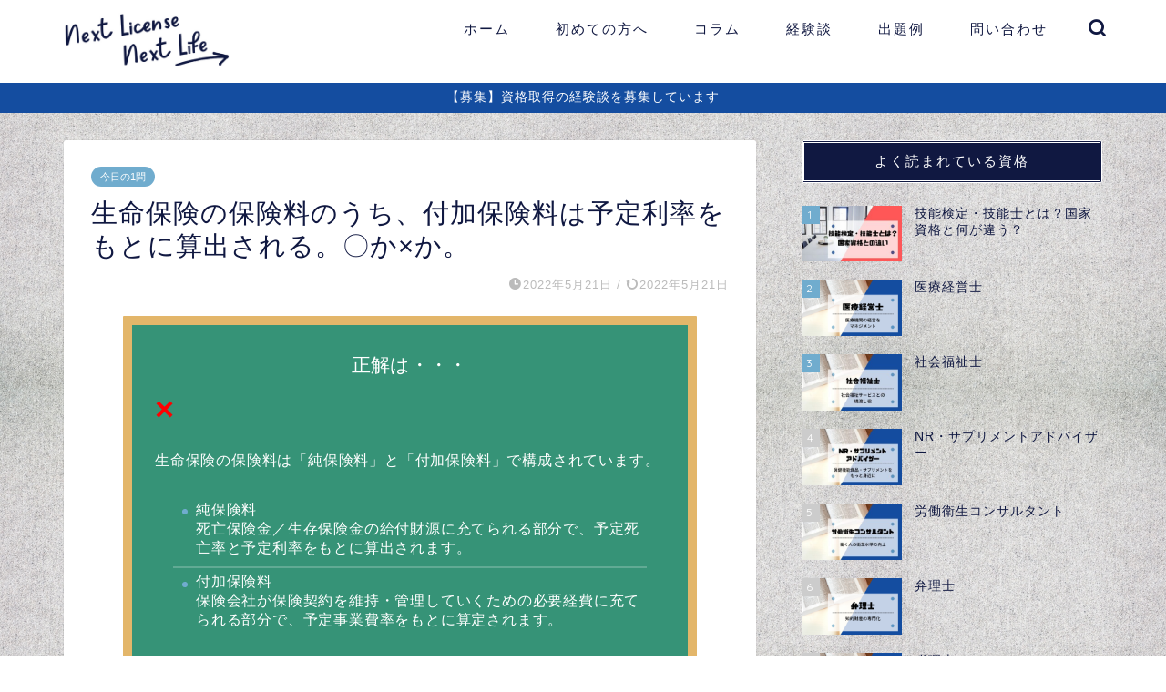

--- FILE ---
content_type: text/html; charset=UTF-8
request_url: https://pharmacist-nl.com/2022-5-21/
body_size: 19169
content:
<!DOCTYPE html>
<html lang="ja">
<head prefix="og: http://ogp.me/ns# fb: http://ogp.me/ns/fb# article: http://ogp.me/ns/article#">
<meta charset="utf-8">
<meta http-equiv="X-UA-Compatible" content="IE=edge">
<meta name="viewport" content="width=device-width, initial-scale=1">
<!-- ここからOGP -->
<meta property="og:type" content="blog">
<meta property="og:title" content="生命保険の保険料のうち、付加保険料は予定利率をもとに算出される。〇か×か。｜薬剤師と調剤事務の次の資格取得を応援"> 
<meta property="og:url" content="https://pharmacist-nl.com/2022-5-21/"> 
<meta property="og:description" content="[box03 title=&quot;正解は・・・&quot;]× 生命保険の保険料は「純保険料」と「付加保険料」で構成されています。 純保"> 
<meta property="og:image" content="https://pharmacist-nl.com/wp-content/themes/jin/img/noimg320.png">
<meta property="og:site_name" content="薬剤師と調剤事務の次の資格取得を応援">
<meta property="fb:admins" content="">
<meta name="twitter:card" content="summary_large_image">
<meta name="twitter:site" content="@yakuzaisitetu">
<!-- ここまでOGP --> 

<meta name="description" itemprop="description" content="[box03 title=&quot;正解は・・・&quot;]× 生命保険の保険料は「純保険料」と「付加保険料」で構成されています。 純保" >
<link rel="canonical" href="https://pharmacist-nl.com/2022-5-21/">
<title>生命保険の保険料のうち、付加保険料は予定利率をもとに算出される。〇か×か。｜薬剤師と調剤事務の次の資格取得を応援</title>
<meta name='robots' content='max-image-preview:large' />
<link rel='dns-prefetch' href='//ajax.googleapis.com' />
<link rel='dns-prefetch' href='//cdnjs.cloudflare.com' />
<link rel='dns-prefetch' href='//use.fontawesome.com' />
<link rel="alternate" type="application/rss+xml" title="薬剤師と調剤事務の次の資格取得を応援 &raquo; フィード" href="https://pharmacist-nl.com/feed/" />
<link rel="alternate" type="application/rss+xml" title="薬剤師と調剤事務の次の資格取得を応援 &raquo; コメントフィード" href="https://pharmacist-nl.com/comments/feed/" />
<link rel="alternate" type="application/rss+xml" title="薬剤師と調剤事務の次の資格取得を応援 &raquo; 生命保険の保険料のうち、付加保険料は予定利率をもとに算出される。〇か×か。 のコメントのフィード" href="https://pharmacist-nl.com/2022-5-21/feed/" />
<link rel="alternate" title="oEmbed (JSON)" type="application/json+oembed" href="https://pharmacist-nl.com/wp-json/oembed/1.0/embed?url=https%3A%2F%2Fpharmacist-nl.com%2F2022-5-21%2F" />
<link rel="alternate" title="oEmbed (XML)" type="text/xml+oembed" href="https://pharmacist-nl.com/wp-json/oembed/1.0/embed?url=https%3A%2F%2Fpharmacist-nl.com%2F2022-5-21%2F&#038;format=xml" />
<style id='wp-img-auto-sizes-contain-inline-css' type='text/css'>
img:is([sizes=auto i],[sizes^="auto," i]){contain-intrinsic-size:3000px 1500px}
/*# sourceURL=wp-img-auto-sizes-contain-inline-css */
</style>
<link rel='stylesheet' id='rtoc_style-css' href='https://pharmacist-nl.com/wp-content/plugins/rich-table-of-content/css/rtoc_style.css?ver=6.9' type='text/css' media='all' />
<style id='wp-emoji-styles-inline-css' type='text/css'>

	img.wp-smiley, img.emoji {
		display: inline !important;
		border: none !important;
		box-shadow: none !important;
		height: 1em !important;
		width: 1em !important;
		margin: 0 0.07em !important;
		vertical-align: -0.1em !important;
		background: none !important;
		padding: 0 !important;
	}
/*# sourceURL=wp-emoji-styles-inline-css */
</style>
<style id='wp-block-library-inline-css' type='text/css'>
:root{--wp-block-synced-color:#7a00df;--wp-block-synced-color--rgb:122,0,223;--wp-bound-block-color:var(--wp-block-synced-color);--wp-editor-canvas-background:#ddd;--wp-admin-theme-color:#007cba;--wp-admin-theme-color--rgb:0,124,186;--wp-admin-theme-color-darker-10:#006ba1;--wp-admin-theme-color-darker-10--rgb:0,107,160.5;--wp-admin-theme-color-darker-20:#005a87;--wp-admin-theme-color-darker-20--rgb:0,90,135;--wp-admin-border-width-focus:2px}@media (min-resolution:192dpi){:root{--wp-admin-border-width-focus:1.5px}}.wp-element-button{cursor:pointer}:root .has-very-light-gray-background-color{background-color:#eee}:root .has-very-dark-gray-background-color{background-color:#313131}:root .has-very-light-gray-color{color:#eee}:root .has-very-dark-gray-color{color:#313131}:root .has-vivid-green-cyan-to-vivid-cyan-blue-gradient-background{background:linear-gradient(135deg,#00d084,#0693e3)}:root .has-purple-crush-gradient-background{background:linear-gradient(135deg,#34e2e4,#4721fb 50%,#ab1dfe)}:root .has-hazy-dawn-gradient-background{background:linear-gradient(135deg,#faaca8,#dad0ec)}:root .has-subdued-olive-gradient-background{background:linear-gradient(135deg,#fafae1,#67a671)}:root .has-atomic-cream-gradient-background{background:linear-gradient(135deg,#fdd79a,#004a59)}:root .has-nightshade-gradient-background{background:linear-gradient(135deg,#330968,#31cdcf)}:root .has-midnight-gradient-background{background:linear-gradient(135deg,#020381,#2874fc)}:root{--wp--preset--font-size--normal:16px;--wp--preset--font-size--huge:42px}.has-regular-font-size{font-size:1em}.has-larger-font-size{font-size:2.625em}.has-normal-font-size{font-size:var(--wp--preset--font-size--normal)}.has-huge-font-size{font-size:var(--wp--preset--font-size--huge)}.has-text-align-center{text-align:center}.has-text-align-left{text-align:left}.has-text-align-right{text-align:right}.has-fit-text{white-space:nowrap!important}#end-resizable-editor-section{display:none}.aligncenter{clear:both}.items-justified-left{justify-content:flex-start}.items-justified-center{justify-content:center}.items-justified-right{justify-content:flex-end}.items-justified-space-between{justify-content:space-between}.screen-reader-text{border:0;clip-path:inset(50%);height:1px;margin:-1px;overflow:hidden;padding:0;position:absolute;width:1px;word-wrap:normal!important}.screen-reader-text:focus{background-color:#ddd;clip-path:none;color:#444;display:block;font-size:1em;height:auto;left:5px;line-height:normal;padding:15px 23px 14px;text-decoration:none;top:5px;width:auto;z-index:100000}html :where(.has-border-color){border-style:solid}html :where([style*=border-top-color]){border-top-style:solid}html :where([style*=border-right-color]){border-right-style:solid}html :where([style*=border-bottom-color]){border-bottom-style:solid}html :where([style*=border-left-color]){border-left-style:solid}html :where([style*=border-width]){border-style:solid}html :where([style*=border-top-width]){border-top-style:solid}html :where([style*=border-right-width]){border-right-style:solid}html :where([style*=border-bottom-width]){border-bottom-style:solid}html :where([style*=border-left-width]){border-left-style:solid}html :where(img[class*=wp-image-]){height:auto;max-width:100%}:where(figure){margin:0 0 1em}html :where(.is-position-sticky){--wp-admin--admin-bar--position-offset:var(--wp-admin--admin-bar--height,0px)}@media screen and (max-width:600px){html :where(.is-position-sticky){--wp-admin--admin-bar--position-offset:0px}}

/*# sourceURL=wp-block-library-inline-css */
</style><style id='global-styles-inline-css' type='text/css'>
:root{--wp--preset--aspect-ratio--square: 1;--wp--preset--aspect-ratio--4-3: 4/3;--wp--preset--aspect-ratio--3-4: 3/4;--wp--preset--aspect-ratio--3-2: 3/2;--wp--preset--aspect-ratio--2-3: 2/3;--wp--preset--aspect-ratio--16-9: 16/9;--wp--preset--aspect-ratio--9-16: 9/16;--wp--preset--color--black: #000000;--wp--preset--color--cyan-bluish-gray: #abb8c3;--wp--preset--color--white: #ffffff;--wp--preset--color--pale-pink: #f78da7;--wp--preset--color--vivid-red: #cf2e2e;--wp--preset--color--luminous-vivid-orange: #ff6900;--wp--preset--color--luminous-vivid-amber: #fcb900;--wp--preset--color--light-green-cyan: #7bdcb5;--wp--preset--color--vivid-green-cyan: #00d084;--wp--preset--color--pale-cyan-blue: #8ed1fc;--wp--preset--color--vivid-cyan-blue: #0693e3;--wp--preset--color--vivid-purple: #9b51e0;--wp--preset--gradient--vivid-cyan-blue-to-vivid-purple: linear-gradient(135deg,rgb(6,147,227) 0%,rgb(155,81,224) 100%);--wp--preset--gradient--light-green-cyan-to-vivid-green-cyan: linear-gradient(135deg,rgb(122,220,180) 0%,rgb(0,208,130) 100%);--wp--preset--gradient--luminous-vivid-amber-to-luminous-vivid-orange: linear-gradient(135deg,rgb(252,185,0) 0%,rgb(255,105,0) 100%);--wp--preset--gradient--luminous-vivid-orange-to-vivid-red: linear-gradient(135deg,rgb(255,105,0) 0%,rgb(207,46,46) 100%);--wp--preset--gradient--very-light-gray-to-cyan-bluish-gray: linear-gradient(135deg,rgb(238,238,238) 0%,rgb(169,184,195) 100%);--wp--preset--gradient--cool-to-warm-spectrum: linear-gradient(135deg,rgb(74,234,220) 0%,rgb(151,120,209) 20%,rgb(207,42,186) 40%,rgb(238,44,130) 60%,rgb(251,105,98) 80%,rgb(254,248,76) 100%);--wp--preset--gradient--blush-light-purple: linear-gradient(135deg,rgb(255,206,236) 0%,rgb(152,150,240) 100%);--wp--preset--gradient--blush-bordeaux: linear-gradient(135deg,rgb(254,205,165) 0%,rgb(254,45,45) 50%,rgb(107,0,62) 100%);--wp--preset--gradient--luminous-dusk: linear-gradient(135deg,rgb(255,203,112) 0%,rgb(199,81,192) 50%,rgb(65,88,208) 100%);--wp--preset--gradient--pale-ocean: linear-gradient(135deg,rgb(255,245,203) 0%,rgb(182,227,212) 50%,rgb(51,167,181) 100%);--wp--preset--gradient--electric-grass: linear-gradient(135deg,rgb(202,248,128) 0%,rgb(113,206,126) 100%);--wp--preset--gradient--midnight: linear-gradient(135deg,rgb(2,3,129) 0%,rgb(40,116,252) 100%);--wp--preset--font-size--small: 13px;--wp--preset--font-size--medium: 20px;--wp--preset--font-size--large: 36px;--wp--preset--font-size--x-large: 42px;--wp--preset--spacing--20: 0.44rem;--wp--preset--spacing--30: 0.67rem;--wp--preset--spacing--40: 1rem;--wp--preset--spacing--50: 1.5rem;--wp--preset--spacing--60: 2.25rem;--wp--preset--spacing--70: 3.38rem;--wp--preset--spacing--80: 5.06rem;--wp--preset--shadow--natural: 6px 6px 9px rgba(0, 0, 0, 0.2);--wp--preset--shadow--deep: 12px 12px 50px rgba(0, 0, 0, 0.4);--wp--preset--shadow--sharp: 6px 6px 0px rgba(0, 0, 0, 0.2);--wp--preset--shadow--outlined: 6px 6px 0px -3px rgb(255, 255, 255), 6px 6px rgb(0, 0, 0);--wp--preset--shadow--crisp: 6px 6px 0px rgb(0, 0, 0);}:where(.is-layout-flex){gap: 0.5em;}:where(.is-layout-grid){gap: 0.5em;}body .is-layout-flex{display: flex;}.is-layout-flex{flex-wrap: wrap;align-items: center;}.is-layout-flex > :is(*, div){margin: 0;}body .is-layout-grid{display: grid;}.is-layout-grid > :is(*, div){margin: 0;}:where(.wp-block-columns.is-layout-flex){gap: 2em;}:where(.wp-block-columns.is-layout-grid){gap: 2em;}:where(.wp-block-post-template.is-layout-flex){gap: 1.25em;}:where(.wp-block-post-template.is-layout-grid){gap: 1.25em;}.has-black-color{color: var(--wp--preset--color--black) !important;}.has-cyan-bluish-gray-color{color: var(--wp--preset--color--cyan-bluish-gray) !important;}.has-white-color{color: var(--wp--preset--color--white) !important;}.has-pale-pink-color{color: var(--wp--preset--color--pale-pink) !important;}.has-vivid-red-color{color: var(--wp--preset--color--vivid-red) !important;}.has-luminous-vivid-orange-color{color: var(--wp--preset--color--luminous-vivid-orange) !important;}.has-luminous-vivid-amber-color{color: var(--wp--preset--color--luminous-vivid-amber) !important;}.has-light-green-cyan-color{color: var(--wp--preset--color--light-green-cyan) !important;}.has-vivid-green-cyan-color{color: var(--wp--preset--color--vivid-green-cyan) !important;}.has-pale-cyan-blue-color{color: var(--wp--preset--color--pale-cyan-blue) !important;}.has-vivid-cyan-blue-color{color: var(--wp--preset--color--vivid-cyan-blue) !important;}.has-vivid-purple-color{color: var(--wp--preset--color--vivid-purple) !important;}.has-black-background-color{background-color: var(--wp--preset--color--black) !important;}.has-cyan-bluish-gray-background-color{background-color: var(--wp--preset--color--cyan-bluish-gray) !important;}.has-white-background-color{background-color: var(--wp--preset--color--white) !important;}.has-pale-pink-background-color{background-color: var(--wp--preset--color--pale-pink) !important;}.has-vivid-red-background-color{background-color: var(--wp--preset--color--vivid-red) !important;}.has-luminous-vivid-orange-background-color{background-color: var(--wp--preset--color--luminous-vivid-orange) !important;}.has-luminous-vivid-amber-background-color{background-color: var(--wp--preset--color--luminous-vivid-amber) !important;}.has-light-green-cyan-background-color{background-color: var(--wp--preset--color--light-green-cyan) !important;}.has-vivid-green-cyan-background-color{background-color: var(--wp--preset--color--vivid-green-cyan) !important;}.has-pale-cyan-blue-background-color{background-color: var(--wp--preset--color--pale-cyan-blue) !important;}.has-vivid-cyan-blue-background-color{background-color: var(--wp--preset--color--vivid-cyan-blue) !important;}.has-vivid-purple-background-color{background-color: var(--wp--preset--color--vivid-purple) !important;}.has-black-border-color{border-color: var(--wp--preset--color--black) !important;}.has-cyan-bluish-gray-border-color{border-color: var(--wp--preset--color--cyan-bluish-gray) !important;}.has-white-border-color{border-color: var(--wp--preset--color--white) !important;}.has-pale-pink-border-color{border-color: var(--wp--preset--color--pale-pink) !important;}.has-vivid-red-border-color{border-color: var(--wp--preset--color--vivid-red) !important;}.has-luminous-vivid-orange-border-color{border-color: var(--wp--preset--color--luminous-vivid-orange) !important;}.has-luminous-vivid-amber-border-color{border-color: var(--wp--preset--color--luminous-vivid-amber) !important;}.has-light-green-cyan-border-color{border-color: var(--wp--preset--color--light-green-cyan) !important;}.has-vivid-green-cyan-border-color{border-color: var(--wp--preset--color--vivid-green-cyan) !important;}.has-pale-cyan-blue-border-color{border-color: var(--wp--preset--color--pale-cyan-blue) !important;}.has-vivid-cyan-blue-border-color{border-color: var(--wp--preset--color--vivid-cyan-blue) !important;}.has-vivid-purple-border-color{border-color: var(--wp--preset--color--vivid-purple) !important;}.has-vivid-cyan-blue-to-vivid-purple-gradient-background{background: var(--wp--preset--gradient--vivid-cyan-blue-to-vivid-purple) !important;}.has-light-green-cyan-to-vivid-green-cyan-gradient-background{background: var(--wp--preset--gradient--light-green-cyan-to-vivid-green-cyan) !important;}.has-luminous-vivid-amber-to-luminous-vivid-orange-gradient-background{background: var(--wp--preset--gradient--luminous-vivid-amber-to-luminous-vivid-orange) !important;}.has-luminous-vivid-orange-to-vivid-red-gradient-background{background: var(--wp--preset--gradient--luminous-vivid-orange-to-vivid-red) !important;}.has-very-light-gray-to-cyan-bluish-gray-gradient-background{background: var(--wp--preset--gradient--very-light-gray-to-cyan-bluish-gray) !important;}.has-cool-to-warm-spectrum-gradient-background{background: var(--wp--preset--gradient--cool-to-warm-spectrum) !important;}.has-blush-light-purple-gradient-background{background: var(--wp--preset--gradient--blush-light-purple) !important;}.has-blush-bordeaux-gradient-background{background: var(--wp--preset--gradient--blush-bordeaux) !important;}.has-luminous-dusk-gradient-background{background: var(--wp--preset--gradient--luminous-dusk) !important;}.has-pale-ocean-gradient-background{background: var(--wp--preset--gradient--pale-ocean) !important;}.has-electric-grass-gradient-background{background: var(--wp--preset--gradient--electric-grass) !important;}.has-midnight-gradient-background{background: var(--wp--preset--gradient--midnight) !important;}.has-small-font-size{font-size: var(--wp--preset--font-size--small) !important;}.has-medium-font-size{font-size: var(--wp--preset--font-size--medium) !important;}.has-large-font-size{font-size: var(--wp--preset--font-size--large) !important;}.has-x-large-font-size{font-size: var(--wp--preset--font-size--x-large) !important;}
/*# sourceURL=global-styles-inline-css */
</style>

<style id='classic-theme-styles-inline-css' type='text/css'>
/*! This file is auto-generated */
.wp-block-button__link{color:#fff;background-color:#32373c;border-radius:9999px;box-shadow:none;text-decoration:none;padding:calc(.667em + 2px) calc(1.333em + 2px);font-size:1.125em}.wp-block-file__button{background:#32373c;color:#fff;text-decoration:none}
/*# sourceURL=/wp-includes/css/classic-themes.min.css */
</style>
<link rel='stylesheet' id='all-in-one-event-calendar-theme-css' href='https://pharmacist-nl.com/wp-content/plugins/all-in-one-event-calendar/apiki/dist/styles/theme.css?ver=1647263700' type='text/css' media='all' />
<link rel='stylesheet' id='contact-form-7-css' href='https://pharmacist-nl.com/wp-content/plugins/contact-form-7/includes/css/styles.css?ver=5.5.5' type='text/css' media='all' />
<link rel='stylesheet' id='wordpress-popular-posts-css-css' href='https://pharmacist-nl.com/wp-content/plugins/wordpress-popular-posts/assets/css/wpp.css?ver=5.5.1' type='text/css' media='all' />
<link rel='stylesheet' id='yyi_rinker_stylesheet-css' href='https://pharmacist-nl.com/wp-content/plugins/yyi-rinker/css/style.css?v=1.1.5&#038;ver=6.9' type='text/css' media='all' />
<link rel='stylesheet' id='parent-style-css' href='https://pharmacist-nl.com/wp-content/themes/jin/style.css?ver=6.9' type='text/css' media='all' />
<link rel='stylesheet' id='theme-style-css' href='https://pharmacist-nl.com/wp-content/themes/jin-child/style.css?ver=6.9' type='text/css' media='all' />
<link rel='stylesheet' id='fontawesome-style-css' href='https://use.fontawesome.com/releases/v5.6.3/css/all.css?ver=6.9' type='text/css' media='all' />
<link rel='stylesheet' id='swiper-style-css' href='https://cdnjs.cloudflare.com/ajax/libs/Swiper/4.0.7/css/swiper.min.css?ver=6.9' type='text/css' media='all' />
<script type="application/json" id="wpp-json">
/* <![CDATA[ */
{"sampling_active":0,"sampling_rate":100,"ajax_url":"https:\/\/pharmacist-nl.com\/wp-json\/wordpress-popular-posts\/v1\/popular-posts","api_url":"https:\/\/pharmacist-nl.com\/wp-json\/wordpress-popular-posts","ID":1502,"token":"c6d02e8202","lang":0,"debug":0}
//# sourceURL=wpp-json
/* ]]> */
</script>
<script type="text/javascript" src="https://pharmacist-nl.com/wp-content/plugins/wordpress-popular-posts/assets/js/wpp.min.js?ver=5.5.1" id="wpp-js-js"></script>
<link rel="https://api.w.org/" href="https://pharmacist-nl.com/wp-json/" /><link rel="alternate" title="JSON" type="application/json" href="https://pharmacist-nl.com/wp-json/wp/v2/posts/1502" /><link rel='shortlink' href='https://pharmacist-nl.com/?p=1502' />
            <style id="wpp-loading-animation-styles">@-webkit-keyframes bgslide{from{background-position-x:0}to{background-position-x:-200%}}@keyframes bgslide{from{background-position-x:0}to{background-position-x:-200%}}.wpp-widget-placeholder,.wpp-widget-block-placeholder{margin:0 auto;width:60px;height:3px;background:#dd3737;background:linear-gradient(90deg,#dd3737 0%,#571313 10%,#dd3737 100%);background-size:200% auto;border-radius:3px;-webkit-animation:bgslide 1s infinite linear;animation:bgslide 1s infinite linear}</style>
            <style>
.yyi-rinker-images {
    display: flex;
    justify-content: center;
    align-items: center;
    position: relative;

}
div.yyi-rinker-image img.yyi-rinker-main-img.hidden {
    display: none;
}

.yyi-rinker-images-arrow {
    cursor: pointer;
    position: absolute;
    top: 50%;
    display: block;
    margin-top: -11px;
    opacity: 0.6;
    width: 22px;
}

.yyi-rinker-images-arrow-left{
    left: -10px;
}
.yyi-rinker-images-arrow-right{
    right: -10px;
}

.yyi-rinker-images-arrow-left.hidden {
    display: none;
}

.yyi-rinker-images-arrow-right.hidden {
    display: none;
}
div.yyi-rinker-contents.yyi-rinker-design-tate  div.yyi-rinker-box{
    flex-direction: column;
}

div.yyi-rinker-contents.yyi-rinker-design-slim div.yyi-rinker-box .yyi-rinker-links {
    flex-direction: column;
}

div.yyi-rinker-contents.yyi-rinker-design-slim div.yyi-rinker-info {
    width: 100%;
}

div.yyi-rinker-contents.yyi-rinker-design-slim .yyi-rinker-title {
    text-align: center;
}

div.yyi-rinker-contents.yyi-rinker-design-slim .yyi-rinker-links {
    text-align: center;
}
div.yyi-rinker-contents.yyi-rinker-design-slim .yyi-rinker-image {
    margin: auto;
}

div.yyi-rinker-contents.yyi-rinker-design-slim div.yyi-rinker-info ul.yyi-rinker-links li {
	align-self: stretch;
}
div.yyi-rinker-contents.yyi-rinker-design-slim div.yyi-rinker-box div.yyi-rinker-info {
	padding: 0;
}
div.yyi-rinker-contents.yyi-rinker-design-slim div.yyi-rinker-box {
	flex-direction: column;
	padding: 14px 5px 0;
}

.yyi-rinker-design-slim div.yyi-rinker-box div.yyi-rinker-info {
	text-align: center;
}

.yyi-rinker-design-slim div.price-box span.price {
	display: block;
}

div.yyi-rinker-contents.yyi-rinker-design-slim div.yyi-rinker-info div.yyi-rinker-title a{
	font-size:16px;
}

div.yyi-rinker-contents.yyi-rinker-design-slim ul.yyi-rinker-links li.amazonkindlelink:before,  div.yyi-rinker-contents.yyi-rinker-design-slim ul.yyi-rinker-links li.amazonlink:before,  div.yyi-rinker-contents.yyi-rinker-design-slim ul.yyi-rinker-links li.rakutenlink:before,  div.yyi-rinker-contents.yyi-rinker-design-slim ul.yyi-rinker-links li.yahoolink:before {
	font-size:12px;
}

div.yyi-rinker-contents.yyi-rinker-design-slim ul.yyi-rinker-links li a {
	font-size: 13px;
}
.entry-content ul.yyi-rinker-links li {
	padding: 0;
}

				</style>	<style type="text/css">
		#wrapper {
			background-color: #ffffff;
			background-image: url(https://pharmacist-nl.com/wp-content/uploads/2021/11/22117446_s.jpg);
					}

		.related-entry-headline-text span:before,
		#comment-title span:before,
		#reply-title span:before {
			background-color: #101841;
			border-color: #101841 !important;
		}

		#breadcrumb:after,
		#page-top a {
			background-color: #ffffff;
		}

		#footer-widget-area {
			background-color: #ffffff;
			border: none !important;
		}

		.footer-inner a #copyright,
		#copyright-center {
			border-color: taransparent !important;
			color: #101841 !important;
		}

		.page-top-footer a {
			color: #ffffff !important;
		}

		#breadcrumb ul li,
		#breadcrumb ul li a {
			color: #ffffff !important;
		}

		body,
		a,
		a:link,
		a:visited,
		.my-profile,
		.widgettitle,
		.tabBtn-mag label {
			color: #101841;
		}

		a:hover {
			color: #70acce;
		}

		.widget_nav_menu ul>li>a:before,
		.widget_categories ul>li>a:before,
		.widget_pages ul>li>a:before,
		.widget_recent_entries ul>li>a:before,
		.widget_archive ul>li>a:before,
		.widget_archive form:after,
		.widget_categories form:after,
		.widget_nav_menu ul>li>ul.sub-menu>li>a:before,
		.widget_categories ul>li>.children>li>a:before,
		.widget_pages ul>li>.children>li>a:before,
		.widget_nav_menu ul>li>ul.sub-menu>li>ul.sub-menu li>a:before,
		.widget_categories ul>li>.children>li>.children li>a:before,
		.widget_pages ul>li>.children>li>.children li>a:before {
			color: #101841;
		}

		.widget_nav_menu ul .sub-menu .sub-menu li a:before {
			background-color: #101841 !important;
		}
		.d--labeling-act-border{
			border-color: rgba(16,24,65,0.18);
		}
		.c--labeling-act.d--labeling-act-solid{
			background-color: rgba(16,24,65,0.06);
		}
		.a--labeling-act{
			color: rgba(16,24,65,0.6);
		}
		.a--labeling-small-act span{
			background-color: rgba(16,24,65,0.21);
		}
		.c--labeling-act.d--labeling-act-strong{
			background-color: rgba(16,24,65,0.045);
		}
		.d--labeling-act-strong .a--labeling-act{
			color: rgba(16,24,65,0.75);
		}


		footer .footer-widget,
		footer .footer-widget a,
		footer .footer-widget ul li,
		.footer-widget.widget_nav_menu ul>li>a:before,
		.footer-widget.widget_categories ul>li>a:before,
		.footer-widget.widget_recent_entries ul>li>a:before,
		.footer-widget.widget_pages ul>li>a:before,
		.footer-widget.widget_archive ul>li>a:before,
		footer .widget_tag_cloud .tagcloud a:before {
			color: #101841 !important;
			border-color: #101841 !important;
		}

		footer .footer-widget .widgettitle {
			color: #101841 !important;
			border-color: #70acce !important;
		}

		footer .widget_nav_menu ul .children .children li a:before,
		footer .widget_categories ul .children .children li a:before,
		footer .widget_nav_menu ul .sub-menu .sub-menu li a:before {
			background-color: #101841 !important;
		}

		#drawernav a:hover,
		.post-list-title,
		#prev-next p,
		#toc_container .toc_list li a {
			color: #101841 !important;
		}

		#header-box {
			background-color: #ffffff;
		}

		@media (min-width: 768px) {
			.top-image-meta {
				margin-top: calc(0px - 30px);
			}
		}

		@media (min-width: 1200px) {
			.top-image-meta {
				margin-top: calc(0px);
			}
		}

		.pickup-contents:before {
			background-color: #ffffff !important;
		}

		.main-image-text {
			color: #555;
		}

		.main-image-text-sub {
			color: #555;
		}

		@media (min-width: 481px) {
			#site-info {
				padding-top: 10px !important;
				padding-bottom: 10px !important;
			}
		}

		#site-info span a {
			color: #101841 !important;
		}

		#headmenu .headsns .line a svg {
			fill: #101841 !important;
		}

		#headmenu .headsns a,
		#headmenu {
			color: #101841 !important;
			border-color: #101841 !important;
		}

		.profile-follow .line-sns a svg {
			fill: #101841 !important;
		}

		.profile-follow .line-sns a:hover svg {
			fill: #70acce !important;
		}

		.profile-follow a {
			color: #101841 !important;
			border-color: #101841 !important;
		}

		.profile-follow a:hover,
		#headmenu .headsns a:hover {
			color: #70acce !important;
			border-color: #70acce !important;
		}

		.search-box:hover {
			color: #70acce !important;
			border-color: #70acce !important;
		}

		#header #headmenu .headsns .line a:hover svg {
			fill: #70acce !important;
		}

		.cps-icon-bar,
		#navtoggle:checked+.sp-menu-open .cps-icon-bar {
			background-color: #101841;
		}

		#nav-container {
			background-color: #101841;
		}

		.menu-box .menu-item svg {
			fill: #101841;
		}

		#drawernav ul.menu-box>li>a,
		#drawernav2 ul.menu-box>li>a,
		#drawernav3 ul.menu-box>li>a,
		#drawernav4 ul.menu-box>li>a,
		#drawernav5 ul.menu-box>li>a,
		#drawernav ul.menu-box>li.menu-item-has-children:after,
		#drawernav2 ul.menu-box>li.menu-item-has-children:after,
		#drawernav3 ul.menu-box>li.menu-item-has-children:after,
		#drawernav4 ul.menu-box>li.menu-item-has-children:after,
		#drawernav5 ul.menu-box>li.menu-item-has-children:after {
			color: #101841 !important;
		}

		#drawernav ul.menu-box li a,
		#drawernav2 ul.menu-box li a,
		#drawernav3 ul.menu-box li a,
		#drawernav4 ul.menu-box li a,
		#drawernav5 ul.menu-box li a {
			font-size: 15px !important;
		}

		#drawernav3 ul.menu-box>li {
			color: #101841 !important;
		}

		#drawernav4 .menu-box>.menu-item>a:after,
		#drawernav3 .menu-box>.menu-item>a:after,
		#drawernav .menu-box>.menu-item>a:after {
			background-color: #101841 !important;
		}

		#drawernav2 .menu-box>.menu-item:hover,
		#drawernav5 .menu-box>.menu-item:hover {
			border-top-color: #101841 !important;
		}

		.cps-info-bar a {
			background-color: #144da0 !important;
		}

		@media (min-width: 768px) {
			.post-list-mag .post-list-item:not(:nth-child(2n)) {
				margin-right: 2.6%;
			}
		}

		@media (min-width: 768px) {

			#tab-1:checked~.tabBtn-mag li [for="tab-1"]:after,
			#tab-2:checked~.tabBtn-mag li [for="tab-2"]:after,
			#tab-3:checked~.tabBtn-mag li [for="tab-3"]:after,
			#tab-4:checked~.tabBtn-mag li [for="tab-4"]:after {
				border-top-color: #101841 !important;
			}

			.tabBtn-mag label {
				border-bottom-color: #101841 !important;
			}
		}

		#tab-1:checked~.tabBtn-mag li [for="tab-1"],
		#tab-2:checked~.tabBtn-mag li [for="tab-2"],
		#tab-3:checked~.tabBtn-mag li [for="tab-3"],
		#tab-4:checked~.tabBtn-mag li [for="tab-4"],
		#prev-next a.next:after,
		#prev-next a.prev:after,
		.more-cat-button a:hover span:before {
			background-color: #101841 !important;
		}


		.swiper-slide .post-list-cat,
		.post-list-mag .post-list-cat,
		.post-list-mag3col .post-list-cat,
		.post-list-mag-sp1col .post-list-cat,
		.swiper-pagination-bullet-active,
		.pickup-cat,
		.post-list .post-list-cat,
		#breadcrumb .bcHome a:hover span:before,
		.popular-item:nth-child(1) .pop-num,
		.popular-item:nth-child(2) .pop-num,
		.popular-item:nth-child(3) .pop-num {
			background-color: #70acce !important;
		}

		.sidebar-btn a,
		.profile-sns-menu {
			background-color: #70acce !important;
		}

		.sp-sns-menu a,
		.pickup-contents-box a:hover .pickup-title {
			border-color: #101841 !important;
			color: #101841 !important;
		}

		.pro-line svg {
			fill: #101841 !important;
		}

		.cps-post-cat a,
		.meta-cat,
		.popular-cat {
			background-color: #70acce !important;
			border-color: #70acce !important;
		}

		.tagicon,
		.tag-box a,
		#toc_container .toc_list>li,
		#toc_container .toc_title {
			color: #101841 !important;
		}

		.widget_tag_cloud a::before {
			color: #101841 !important;
		}

		.tag-box a,
		#toc_container:before {
			border-color: #101841 !important;
		}

		.cps-post-cat a:hover {
			color: #70acce !important;
		}

		.pagination li:not([class*="current"]) a:hover,
		.widget_tag_cloud a:hover {
			background-color: #101841 !important;
		}

		.pagination li:not([class*="current"]) a:hover {
			opacity: 0.5 !important;
		}

		.pagination li.current a {
			background-color: #101841 !important;
			border-color: #101841 !important;
		}

		.nextpage a:hover span {
			color: #101841 !important;
			border-color: #101841 !important;
		}

		.cta-content:before {
			background-color: #6FBFCA !important;
		}

		.cta-text,
		.info-title {
			color: #161616 !important;
		}

		#footer-widget-area.footer_style1 .widgettitle {
			border-color: #70acce !important;
		}

		.sidebar_style1 .widgettitle,
		.sidebar_style5 .widgettitle {
			border-color: #101841 !important;
		}

		.sidebar_style2 .widgettitle,
		.sidebar_style4 .widgettitle,
		.sidebar_style6 .widgettitle,
		#home-bottom-widget .widgettitle,
		#home-top-widget .widgettitle,
		#post-bottom-widget .widgettitle,
		#post-top-widget .widgettitle {
			background-color: #101841 !important;
		}

		#home-bottom-widget .widget_search .search-box input[type="submit"],
		#home-top-widget .widget_search .search-box input[type="submit"],
		#post-bottom-widget .widget_search .search-box input[type="submit"],
		#post-top-widget .widget_search .search-box input[type="submit"] {
			background-color: #70acce !important;
		}

		.tn-logo-size {
			font-size: 90% !important;
		}

		@media (min-width: 481px) {
			.tn-logo-size img {
				width: calc(90%*0.5) !important;
			}
		}

		@media (min-width: 768px) {
			.tn-logo-size img {
				width: calc(90%*2.2) !important;
			}
		}

		@media (min-width: 1200px) {
			.tn-logo-size img {
				width: 90% !important;
			}
		}

		.sp-logo-size {
			font-size: 50% !important;
		}

		.sp-logo-size img {
			width: 50% !important;
		}

		.cps-post-main ul>li:before,
		.cps-post-main ol>li:before {
			background-color: #70acce !important;
		}

		.profile-card .profile-title {
			background-color: #101841 !important;
		}

		.profile-card {
			border-color: #101841 !important;
		}

		.cps-post-main a {
			color: #144da0;
		}

		.cps-post-main .marker {
			background: -webkit-linear-gradient(transparent 60%, #ffcedb 0%);
			background: linear-gradient(transparent 60%, #ffcedb 0%);
		}

		.cps-post-main .marker2 {
			background: -webkit-linear-gradient(transparent 60%, #a9eaf2 0%);
			background: linear-gradient(transparent 60%, #a9eaf2 0%);
		}

		.cps-post-main .jic-sc {
			color: #70acce;
		}


		.simple-box1 {
			border-color: #ef9b9b !important;
		}

		.simple-box2 {
			border-color: #f2bf7d !important;
		}

		.simple-box3 {
			border-color: #b5e28a !important;
		}

		.simple-box4 {
			border-color: #7badd8 !important;
		}

		.simple-box4:before {
			background-color: #7badd8;
		}

		.simple-box5 {
			border-color: #e896c7 !important;
		}

		.simple-box5:before {
			background-color: #e896c7;
		}

		.simple-box6 {
			background-color: #f4f9f9 !important;
		}

		.simple-box7 {
			border-color: #def1f9 !important;
		}

		.simple-box7:before {
			background-color: #def1f9 !important;
		}

		.simple-box8 {
			border-color: #96ddc1 !important;
		}

		.simple-box8:before {
			background-color: #96ddc1 !important;
		}

		.simple-box9:before {
			background-color: #e1c0e8 !important;
		}

		.simple-box9:after {
			border-color: #e1c0e8 #e1c0e8 #fff #fff !important;
		}

		.kaisetsu-box1:before,
		.kaisetsu-box1-title {
			background-color: #ffb49e !important;
		}

		.kaisetsu-box2 {
			border-color: #89c2f4 !important;
		}

		.kaisetsu-box2-title {
			background-color: #89c2f4 !important;
		}

		.kaisetsu-box4 {
			border-color: #ea91a9 !important;
		}

		.kaisetsu-box4-title {
			background-color: #ea91a9 !important;
		}

		.kaisetsu-box5:before {
			background-color: #57b3ba !important;
		}

		.kaisetsu-box5-title {
			background-color: #57b3ba !important;
		}

		.concept-box1 {
			border-color: #85db8f !important;
		}

		.concept-box1:after {
			background-color: #85db8f !important;
		}

		.concept-box1:before {
			content: "ポイント" !important;
			color: #85db8f !important;
		}

		.concept-box2 {
			border-color: #f7cf6a !important;
		}

		.concept-box2:after {
			background-color: #f7cf6a !important;
		}

		.concept-box2:before {
			content: "注意点" !important;
			color: #f7cf6a !important;
		}

		.concept-box3 {
			border-color: #86cee8 !important;
		}

		.concept-box3:after {
			background-color: #86cee8 !important;
		}

		.concept-box3:before {
			content: "良い例" !important;
			color: #86cee8 !important;
		}

		.concept-box4 {
			border-color: #ed8989 !important;
		}

		.concept-box4:after {
			background-color: #ed8989 !important;
		}

		.concept-box4:before {
			content: "悪い例" !important;
			color: #ed8989 !important;
		}

		.concept-box5 {
			border-color: #9e9e9e !important;
		}

		.concept-box5:after {
			background-color: #9e9e9e !important;
		}

		.concept-box5:before {
			content: "参考" !important;
			color: #9e9e9e !important;
		}

		.concept-box6 {
			border-color: #8eaced !important;
		}

		.concept-box6:after {
			background-color: #8eaced !important;
		}

		.concept-box6:before {
			content: "メモ" !important;
			color: #8eaced !important;
		}

		.innerlink-box1,
		.blog-card {
			border-color: #144da0 !important;
		}

		.innerlink-box1-title {
			background-color: #144da0 !important;
			border-color: #144da0 !important;
		}

		.innerlink-box1:before,
		.blog-card-hl-box {
			background-color: #144da0 !important;
		}

		.jin-ac-box01-title::after {
			color: #101841;
		}

		.color-button01 a,
		.color-button01 a:hover,
		.color-button01:before {
			background-color: #008db7 !important;
		}

		.top-image-btn-color a,
		.top-image-btn-color a:hover,
		.top-image-btn-color:before {
			background-color: #ffcd44 !important;
		}

		.color-button02 a,
		.color-button02 a:hover,
		.color-button02:before {
			background-color: #d9333f !important;
		}

		.color-button01-big a,
		.color-button01-big a:hover,
		.color-button01-big:before {
			background-color: #3296d1 !important;
		}

		.color-button01-big a,
		.color-button01-big:before {
			border-radius: 5px !important;
		}

		.color-button01-big a {
			padding-top: 20px !important;
			padding-bottom: 20px !important;
		}

		.color-button02-big a,
		.color-button02-big a:hover,
		.color-button02-big:before {
			background-color: #83d159 !important;
		}

		.color-button02-big a,
		.color-button02-big:before {
			border-radius: 5px !important;
		}

		.color-button02-big a {
			padding-top: 20px !important;
			padding-bottom: 20px !important;
		}

		.color-button01-big {
			width: 75% !important;
		}

		.color-button02-big {
			width: 75% !important;
		}

		.top-image-btn-color:before,
		.color-button01:before,
		.color-button02:before,
		.color-button01-big:before,
		.color-button02-big:before {
			bottom: -1px;
			left: -1px;
			width: 100%;
			height: 100%;
			border-radius: 6px;
			box-shadow: 0px 1px 5px 0px rgba(0, 0, 0, 0.25);
			-webkit-transition: all .4s;
			transition: all .4s;
		}

		.top-image-btn-color a:hover,
		.color-button01 a:hover,
		.color-button02 a:hover,
		.color-button01-big a:hover,
		.color-button02-big a:hover {
			-webkit-transform: translateY(2px);
			transform: translateY(2px);
			-webkit-filter: brightness(0.95);
			filter: brightness(0.95);
		}

		.top-image-btn-color:hover:before,
		.color-button01:hover:before,
		.color-button02:hover:before,
		.color-button01-big:hover:before,
		.color-button02-big:hover:before {
			-webkit-transform: translateY(2px);
			transform: translateY(2px);
			box-shadow: none !important;
		}

		.h2-style01 h2,
		.h2-style02 h2:before,
		.h2-style03 h2,
		.h2-style04 h2:before,
		.h2-style05 h2,
		.h2-style07 h2:before,
		.h2-style07 h2:after,
		.h3-style03 h3:before,
		.h3-style02 h3:before,
		.h3-style05 h3:before,
		.h3-style07 h3:before,
		.h2-style08 h2:after,
		.h2-style10 h2:before,
		.h2-style10 h2:after,
		.h3-style02 h3:after,
		.h4-style02 h4:before {
			background-color: #101841 !important;
		}

		.h3-style01 h3,
		.h3-style04 h3,
		.h3-style05 h3,
		.h3-style06 h3,
		.h4-style01 h4,
		.h2-style02 h2,
		.h2-style08 h2,
		.h2-style08 h2:before,
		.h2-style09 h2,
		.h4-style03 h4 {
			border-color: #101841 !important;
		}

		.h2-style05 h2:before {
			border-top-color: #101841 !important;
		}

		.h2-style06 h2:before,
		.sidebar_style3 .widgettitle:after {
			background-image: linear-gradient(-45deg,
					transparent 25%,
					#101841 25%,
					#101841 50%,
					transparent 50%,
					transparent 75%,
					#101841 75%,
					#101841);
		}

		.jin-h2-icons.h2-style02 h2 .jic:before,
		.jin-h2-icons.h2-style04 h2 .jic:before,
		.jin-h2-icons.h2-style06 h2 .jic:before,
		.jin-h2-icons.h2-style07 h2 .jic:before,
		.jin-h2-icons.h2-style08 h2 .jic:before,
		.jin-h2-icons.h2-style09 h2 .jic:before,
		.jin-h2-icons.h2-style10 h2 .jic:before,
		.jin-h3-icons.h3-style01 h3 .jic:before,
		.jin-h3-icons.h3-style02 h3 .jic:before,
		.jin-h3-icons.h3-style03 h3 .jic:before,
		.jin-h3-icons.h3-style04 h3 .jic:before,
		.jin-h3-icons.h3-style05 h3 .jic:before,
		.jin-h3-icons.h3-style06 h3 .jic:before,
		.jin-h3-icons.h3-style07 h3 .jic:before,
		.jin-h4-icons.h4-style01 h4 .jic:before,
		.jin-h4-icons.h4-style02 h4 .jic:before,
		.jin-h4-icons.h4-style03 h4 .jic:before,
		.jin-h4-icons.h4-style04 h4 .jic:before {
			color: #101841;
		}

		@media all and (-ms-high-contrast:none) {

			*::-ms-backdrop,
			.color-button01:before,
			.color-button02:before,
			.color-button01-big:before,
			.color-button02-big:before {
				background-color: #595857 !important;
			}
		}

		.jin-lp-h2 h2,
		.jin-lp-h2 h2 {
			background-color: transparent !important;
			border-color: transparent !important;
			color: #101841 !important;
		}

		.jincolumn-h3style2 {
			border-color: #101841 !important;
		}

		.jinlph2-style1 h2:first-letter {
			color: #101841 !important;
		}

		.jinlph2-style2 h2,
		.jinlph2-style3 h2 {
			border-color: #101841 !important;
		}

		.jin-photo-title .jin-fusen1-down,
		.jin-photo-title .jin-fusen1-even,
		.jin-photo-title .jin-fusen1-up {
			border-left-color: #101841;
		}

		.jin-photo-title .jin-fusen2,
		.jin-photo-title .jin-fusen3 {
			background-color: #101841;
		}

		.jin-photo-title .jin-fusen2:before,
		.jin-photo-title .jin-fusen3:before {
			border-top-color: #101841;
		}

		.has-huge-font-size {
			font-size: 42px !important;
		}

		.has-large-font-size {
			font-size: 36px !important;
		}

		.has-medium-font-size {
			font-size: 20px !important;
		}

		.has-normal-font-size {
			font-size: 16px !important;
		}

		.has-small-font-size {
			font-size: 13px !important;
		}
	</style>
	<style type="text/css">
		/*<!-- rtoc -->*/
		.rtoc-mokuji-content {
			background-color: #ffffff;
		}

		.rtoc-mokuji-content.frame1 {
			border: 1px solid #144da0;
		}

		.rtoc-mokuji-content #rtoc-mokuji-title {
			color: #144da0;
		}

		.rtoc-mokuji-content .rtoc-mokuji li>a {
			color: #555555;
		}

		.rtoc-mokuji-content .mokuji_ul.level-1>.rtoc-item::before {
			background-color: #144da0 !important;
		}

		.rtoc-mokuji-content .mokuji_ul.level-2>.rtoc-item::before {
			background-color: #144da0 !important;
		}
		.rtoc-mokuji-content.frame2::before, .rtoc-mokuji-content.frame3, .rtoc-mokuji-content.frame4, .rtoc-mokuji-content.frame5{
			border-color:#144da0;
		}
		.rtoc-mokuji-content.frame5::before, .rtoc-mokuji-content.frame5::after{
			background-color:#144da0;
		}

		.cls-1,
		.cls-2 {
			stroke: #144da0;
		}

		.rtoc-mokuji-content .decimal_ol.level-2>.rtoc-item::before,
		.rtoc-mokuji-content .mokuji_ol.level-2>.rtoc-item::before,
		.rtoc-mokuji-content .decimal_ol.level-2 > .rtoc-item::after {
			color: #144da0;
			background-color: #144da0;
		}
		.rtoc-mokuji-content .rtoc-mokuji.level-1 > .rtoc-item::before{
			color: #144da0;
		}

		.rtoc-mokuji-content .decimal_ol>.rtoc-item::after {
			background-color: #144da0;
		}

		.rtoc-mokuji-content .decimal_ol>.rtoc-item::before {
			color: #144da0;
		}
		/*rtoc_return*/
		#rtoc_return a::before {
			background-image: url(https://pharmacist-nl.com/wp-content/plugins/rich-table-of-content/include/../img/rtoc_return.png);
		}

		#rtoc_return a {
			background-color: #70acce !important;
		}

		/* アクセントポイント */
		.rtoc-mokuji-content .level-1>.rtoc-item #rtocAC.accent-point::after {
			background-color: #144da0;
		}

		.rtoc-mokuji-content .level-2>.rtoc-item #rtocAC.accent-point::after {
			background-color: #144da0;
		}
		/* rtoc_addon */
		
	</style>
	<link rel="icon" href="https://pharmacist-nl.com/wp-content/uploads/2022/02/cropped-NL2-2-32x32.png" sizes="32x32" />
<link rel="icon" href="https://pharmacist-nl.com/wp-content/uploads/2022/02/cropped-NL2-2-192x192.png" sizes="192x192" />
<link rel="apple-touch-icon" href="https://pharmacist-nl.com/wp-content/uploads/2022/02/cropped-NL2-2-180x180.png" />
<meta name="msapplication-TileImage" content="https://pharmacist-nl.com/wp-content/uploads/2022/02/cropped-NL2-2-270x270.png" />
		<style type="text/css" id="wp-custom-css">
			/*リンクの下線を消す*/
.cps-post-main a{
text-decoration: none;
}
/*メインページのタイトル消す*/
.home .entry-title {
    display: none;
}
/*表の左右スクロールここから*/
table{
width:100%;
}
.scroll{
overflow: auto;
white-space:nowrap;
}
.scroll::-webkit-scrollbar{
height: 15px;
}
.scroll::-webkit-scrollbar-track{
background: #f1f1f1;
}
.scroll::-webkit-scrollbar-thumb{
background: #bbb;
}
/*表の左右スクロールここまで*/

/***タグクラウド***/
.widget_tag_cloud a{
font-size:1.0rem !important;/*文字サイズ変更*/
}
/***プロフィール変更***/
.widget.widget-profile{
  border-top: 5px solid #3b4675; /* お好みの色に */
  border-radius: 5px;
}
.my-profile{
  color:#5f5f5f;
}
@media screen and (min-width: 768px){
  .my-profile {
    padding-bottom: 0px!important;
  }
}
@media screen and (max-width: 767px){
  .my-profile {
    padding-bottom: 5px!important;
  }
}
.my-profile .profile-sns-menu{
  background-color:transparent!important;
  position: relative;
  margin-top:1px;
}
.profile-sns-menu-title {
  display:none;
}
.my-profile .profile-sns-menu ul {
  flex-wrap:wrap;
}
.my-profile .profile-sns-menu ul li{
  width:30%;
  margin: 5% 1.5% 0%;
}
.my-profile .profile-sns-menu ul li a{
  width:100%;
  padding-top: 7px;
  padding-bottom:45px;
  text-align: center;
  letter-spacing: .02em;
  font-size:1.4em;
  border-radius: 3px;
}
.my-profile .profile-sns-menu i:before{
  margin-bottom:4px
}
.profile-sns-menu a:after{
  font-size:.01em;
  vertical-align: top;
  padding-top:5px
}
.profile-sns-menu .pro-tw a{
  color: #62bcf4!important;
  background-color:rgba(98,188,244,.1)!important;
}
.profile-sns-menu .pro-tw a:after{
  content:'Twitter'; /* ユーザー名(例：@ohayoupoteto22)などにすることも可能 */
}
.profile-sns-menu .pro-fb a{
  color: #3B5998!important;
  background-color:rgba(59,89,152,.1)!important;
}
.profile-sns-menu .pro-fb a:after{
  content:'Facebook';
}
.profile-sns-menu .pro-insta a{
  color: #fff!important;
  background:repeating-linear-gradient(45deg,rgba(254,208,110,.5),rgba(252,0,119,.5),rgba(63,53,238,.5))!important;
}
.profile-sns-menu .pro-insta a:after{
  content:'Instagram';
}
.profile-sns-menu .pro-youtube a{
  color: #DA1725!important;
  background-color:rgba(218,28,37,.1)!important;
}
.profile-sns-menu .pro-youtube a:after{
  content:'YouTube';
}
.profile-sns-menu .pro-line a{
  color: #00B900!important;
  background-color:rgba(0,185,0,.1)!important;
}
.profile-sns-menu .pro-line a:after{
  content:'LINE';
}
.profile-sns-menu .pro-contact a{
  color: #666!important;
  background-color:rgba(0,0,0,.1)!important;
}
.profile-sns-menu .pro-contact a:after{
  content:'Contact';
}
/*ブログカードに「続きを読む」を追加*/
a.blog-card{
		padding-bottom:40px;
}
a.blog-card{
		position: relative;
}
a.blog-card:after{
		position: absolute;
		font-family: sans-serif,'Font Awesome 5 Free';
		content:'記事を読む \f101';
		font-weight: bold;
		right:10px;
		bottom: 10px;
		padding:1px 10px;
		background:#144da0; /*背景色*/
		color:#fff; /*文字色*/
		font-size: .8em;
		border-radius:2px;
}
		</style>
			
<!--カエレバCSS-->
<!--アプリーチCSS-->

<!-- Google tag (gtag.js) -->
<script async src="https://www.googletagmanager.com/gtag/js?id=G-RJGXRJTVJX"></script>
<script>
  window.dataLayer = window.dataLayer || [];
  function gtag(){dataLayer.push(arguments);}
  gtag('js', new Date());gtag('config', 'G-RJGXRJTVJX');
  gtag('config', 'UA-92606443-7');
</script>
</head>
<body class="wp-singular post-template-default single single-post postid-1502 single-format-standard wp-theme-jin wp-child-theme-jin-child" id="nofont-style">
<div id="wrapper">

		
	<div id="scroll-content" class="animate">
	
		<!--ヘッダー-->

					<div id="header-box" class="tn_on header-box animate">
	<div id="header" class="header-type1 header animate">
		
		<div id="site-info" class="ef">
							<span class="tn-logo-size"><a href='https://pharmacist-nl.com/' title='薬剤師と調剤事務の次の資格取得を応援' rel='home'><img src='https://pharmacist-nl.com/wp-content/uploads/2022/02/Next-License-Next-Life-1.png' alt='薬剤師の次の資格取得を応援する'></a></span>
					</div>

				<!--グローバルナビゲーション layout3-->
		<div id="drawernav3" class="ef">
			<nav class="fixed-content ef"><ul class="menu-box"><li class="menu-item menu-item-type-custom menu-item-object-custom menu-item-home menu-item-13"><a href="http://pharmacist-nl.com">ホーム</a></li>
<li class="menu-item menu-item-type-post_type menu-item-object-page menu-item-117"><a href="https://pharmacist-nl.com/beginner-guide/">初めての方へ</a></li>
<li class="menu-item menu-item-type-taxonomy menu-item-object-category menu-item-118"><a href="https://pharmacist-nl.com/category/%e3%82%b3%e3%83%a9%e3%83%a0/">コラム</a></li>
<li class="menu-item menu-item-type-taxonomy menu-item-object-category menu-item-119"><a href="https://pharmacist-nl.com/category/keikenndann/">経験談</a></li>
<li class="menu-item menu-item-type-taxonomy menu-item-object-category menu-item-807"><a href="https://pharmacist-nl.com/category/%e5%87%ba%e9%a1%8c%e4%be%8b/">出題例</a></li>
<li class="menu-item menu-item-type-post_type menu-item-object-page menu-item-970"><a href="https://pharmacist-nl.com/inquiry/">問い合わせ</a></li>
</ul></nav>		</div>
		<!--グローバルナビゲーション layout3-->
		
	
				<div id="headmenu">
			<span class="headsns tn_sns_off">
									<span class="twitter"><a href="https://twitter.com/yakuzaisitetu"><i class="jic-type jin-ifont-twitter" aria-hidden="true"></i></a></span>
																	
													<span class="jin-contact">
					<a href="https://pharmacist-nl.com/inquiry"><i class="jic-type jin-ifont-mail" aria-hidden="true"></i></a>
					</span>
				
			</span>
			<span class="headsearch tn_search_on">
				<form class="search-box" role="search" method="get" id="searchform" action="https://pharmacist-nl.com/">
	<input type="search" placeholder="" class="text search-text" value="" name="s" id="s">
	<input type="submit" id="searchsubmit" value="&#xe931;">
</form>
			</span>
		</div>
		

	</div>
	
		
</div>

	

		<div class="cps-info-bar animate">
		<a href="https://pharmacist-nl.com/recruitment-experience-story/"><span>【募集】資格取得の経験談を募集しています</span></a>
	</div>
	
	<!--ヘッダー画像-->
													<!--ヘッダー画像-->

		
		<!--ヘッダー-->

		<div class="clearfix"></div>

			
														
		
	<div id="contents">

		<!--メインコンテンツ-->
			<main id="main-contents" class="main-contents article_style1 animate" itemprop="mainContentOfPage">
				
								
				<section class="cps-post-box hentry">
																	<article class="cps-post">
							<header class="cps-post-header">
																<span class="cps-post-cat category-%e4%bb%8a%e6%97%a5%e3%81%ae1%e5%95%8f" itemprop="keywords"><a href="https://pharmacist-nl.com/category/%e4%bb%8a%e6%97%a5%e3%81%ae1%e5%95%8f/" style="background-color:!important;">今日の1問</a></span>
																								<h1 class="cps-post-title entry-title" itemprop="headline">生命保険の保険料のうち、付加保険料は予定利率をもとに算出される。〇か×か。</h1>
								<div class="cps-post-meta vcard">
									<span class="writer fn" itemprop="author" itemscope itemtype="https://schema.org/Person"><span itemprop="name">yakuzaisitetu</span></span>
									<span class="cps-post-date-box">
												<span class="cps-post-date"><i class="jic jin-ifont-watch" aria-hidden="true"></i>&nbsp;<time class="entry-date date published" datetime="2022-05-21T06:00:54+09:00">2022年5月21日</time></span>
	<span class="timeslash"> /</span>
	<time class="entry-date date updated" datetime="2022-05-21T06:00:54+09:00"><span class="cps-post-date"><i class="jic jin-ifont-reload" aria-hidden="true"></i>&nbsp;2022年5月21日</span></time>
										</span>
								</div>
								
							</header>
																																													<div class="cps-post-thumb jin-thumb-original" itemscope itemtype="https://schema.org/ImageObject">
																							</div>
																																									
							
							<div class="cps-post-main-box">
								<div class="cps-post-main  jin-h3-icons jin-bookmarkicon-h3  h2-style01 h3-style05 h4-style03 entry-content  " itemprop="articleBody">

									<div class="clearfix"></div>
	
									<div class="kaisetsu-box3">
<div class="kaisetsu-box3-title">正解は・・・</div>
<p><span style="font-size: 36px;"><strong><span style="color: #ff0000;">×</span></strong></span></p>
<p><span style="font-size: 1em; letter-spacing: 0.05em;">生命保険の保険料は「純保険料」と「付加保険料」で構成されています。</span></p>
<ul>
<li><span style="font-size: 1em; letter-spacing: 0.05em;">純保険料<br />
死亡保険金／生存保険金の給付財源に充てられる部分で、予定死亡率と予定利率をもとに算出されます。</span></li>
<li><span style="font-size: 1em; letter-spacing: 0.05em;">付加保険料<br />
保険会社が保険契約を維持・管理していくための必要経費に充てられる部分で、予定事業費率をもとに算定されます。</p>
</div>
</li>
</ul>
<p>出題：<a href="https://pharmacist-nl.com/fp-ginousi/">FP技能士</a></p>
									
																		
									
																		
									
									
									<div class="clearfix"></div>
<div class="adarea-box">
	</div>
									
																		<div class="related-ad-unit-area"></div>
																		
																		
									

															
								</div>
							</div>
						</article>
						
														</section>
				
								
																
								
<div class="toppost-list-box-simple">
<section class="related-entry-section toppost-list-box-inner">
		<div class="related-entry-headline">
		<div class="related-entry-headline-text ef"><span class="fa-headline"><i class="jic jin-ifont-post" aria-hidden="true"></i>関連記事</span></div>
	</div>
						<div class="post-list-mag3col-slide related-slide">
			<div class="swiper-container2">
				<ul class="swiper-wrapper">
					<li class="swiper-slide">
	<article class="post-list-item" itemscope itemtype="https://schema.org/BlogPosting">
		<a class="post-list-link" rel="bookmark" href="https://pharmacist-nl.com/2022-6-23/" itemprop='mainEntityOfPage'>
			<div class="post-list-inner">
				<div class="post-list-thumb" itemprop="image" itemscope itemtype="https://schema.org/ImageObject">
																		<img src="https://pharmacist-nl.com/wp-content/uploads/2022/02/名称未設定のデザイン-9.png" width="235" height="132" alt="no image" />
							<meta itemprop="url" content="https://pharmacist-nl.com/wp-content/themes/jin/img/noimg320.png">
							<meta itemprop="width" content="320">
							<meta itemprop="height" content="180">
															</div>
				<div class="post-list-meta vcard">
										<span class="post-list-cat category-%e4%bb%8a%e6%97%a5%e3%81%ae1%e5%95%8f" style="background-color:!important;" itemprop="keywords">今日の1問</span>
					
					<h2 class="post-list-title entry-title" itemprop="headline">夫婦が離婚した場合、夫婦の同居、協力および扶助の義務は、過去に遡って消滅する。〇か×...</h2>
											<span class="post-list-date date updated ef" itemprop="datePublished dateModified" datetime="2022-06-23" content="2022-06-23">2022年6月23日</span>
					
					<span class="writer fn" itemprop="author" itemscope itemtype="https://schema.org/Person"><span itemprop="name">yakuzaisitetu</span></span>

					<div class="post-list-publisher" itemprop="publisher" itemscope itemtype="https://schema.org/Organization">
						<span itemprop="logo" itemscope itemtype="https://schema.org/ImageObject">
							<span itemprop="url">https://pharmacist-nl.com/wp-content/uploads/2022/02/Next-License-Next-Life-1.png</span>
						</span>
						<span itemprop="name">薬剤師と調剤事務の次の資格取得を応援</span>
					</div>
				</div>
			</div>
		</a>
	</article>
</li>					<li class="swiper-slide">
	<article class="post-list-item" itemscope itemtype="https://schema.org/BlogPosting">
		<a class="post-list-link" rel="bookmark" href="https://pharmacist-nl.com/2022-4-15/" itemprop='mainEntityOfPage'>
			<div class="post-list-inner">
				<div class="post-list-thumb" itemprop="image" itemscope itemtype="https://schema.org/ImageObject">
																		<img src="https://pharmacist-nl.com/wp-content/uploads/2022/02/名称未設定のデザイン-9.png" width="235" height="132" alt="no image" />
							<meta itemprop="url" content="https://pharmacist-nl.com/wp-content/themes/jin/img/noimg320.png">
							<meta itemprop="width" content="320">
							<meta itemprop="height" content="180">
															</div>
				<div class="post-list-meta vcard">
										<span class="post-list-cat category-%e4%bb%8a%e6%97%a5%e3%81%ae1%e5%95%8f" style="background-color:!important;" itemprop="keywords">今日の1問</span>
					
					<h2 class="post-list-title entry-title" itemprop="headline">日本銀行総裁は、両議院の同意を得て内閣が任命する。〇か×か。</h2>
											<span class="post-list-date date updated ef" itemprop="datePublished dateModified" datetime="2022-04-15" content="2022-04-15">2022年4月15日</span>
					
					<span class="writer fn" itemprop="author" itemscope itemtype="https://schema.org/Person"><span itemprop="name">yakuzaisitetu</span></span>

					<div class="post-list-publisher" itemprop="publisher" itemscope itemtype="https://schema.org/Organization">
						<span itemprop="logo" itemscope itemtype="https://schema.org/ImageObject">
							<span itemprop="url">https://pharmacist-nl.com/wp-content/uploads/2022/02/Next-License-Next-Life-1.png</span>
						</span>
						<span itemprop="name">薬剤師と調剤事務の次の資格取得を応援</span>
					</div>
				</div>
			</div>
		</a>
	</article>
</li>					<li class="swiper-slide">
	<article class="post-list-item" itemscope itemtype="https://schema.org/BlogPosting">
		<a class="post-list-link" rel="bookmark" href="https://pharmacist-nl.com/2022-6-28/" itemprop='mainEntityOfPage'>
			<div class="post-list-inner">
				<div class="post-list-thumb" itemprop="image" itemscope itemtype="https://schema.org/ImageObject">
																		<img src="https://pharmacist-nl.com/wp-content/uploads/2022/02/名称未設定のデザイン-9.png" width="235" height="132" alt="no image" />
							<meta itemprop="url" content="https://pharmacist-nl.com/wp-content/themes/jin/img/noimg320.png">
							<meta itemprop="width" content="320">
							<meta itemprop="height" content="180">
															</div>
				<div class="post-list-meta vcard">
										<span class="post-list-cat category-%e4%bb%8a%e6%97%a5%e3%81%ae1%e5%95%8f" style="background-color:!important;" itemprop="keywords">今日の1問</span>
					
					<h2 class="post-list-title entry-title" itemprop="headline">会社法上、株式会社の支配人は、取締役会ではなく株主総会において選任されなければならな...</h2>
											<span class="post-list-date date updated ef" itemprop="datePublished dateModified" datetime="2022-06-28" content="2022-06-28">2022年6月28日</span>
					
					<span class="writer fn" itemprop="author" itemscope itemtype="https://schema.org/Person"><span itemprop="name">yakuzaisitetu</span></span>

					<div class="post-list-publisher" itemprop="publisher" itemscope itemtype="https://schema.org/Organization">
						<span itemprop="logo" itemscope itemtype="https://schema.org/ImageObject">
							<span itemprop="url">https://pharmacist-nl.com/wp-content/uploads/2022/02/Next-License-Next-Life-1.png</span>
						</span>
						<span itemprop="name">薬剤師と調剤事務の次の資格取得を応援</span>
					</div>
				</div>
			</div>
		</a>
	</article>
</li>					<li class="swiper-slide">
	<article class="post-list-item" itemscope itemtype="https://schema.org/BlogPosting">
		<a class="post-list-link" rel="bookmark" href="https://pharmacist-nl.com/2022-3-27/" itemprop='mainEntityOfPage'>
			<div class="post-list-inner">
				<div class="post-list-thumb" itemprop="image" itemscope itemtype="https://schema.org/ImageObject">
																		<img src="https://pharmacist-nl.com/wp-content/uploads/2022/02/名称未設定のデザイン-9.png" width="235" height="132" alt="no image" />
							<meta itemprop="url" content="https://pharmacist-nl.com/wp-content/themes/jin/img/noimg320.png">
							<meta itemprop="width" content="320">
							<meta itemprop="height" content="180">
															</div>
				<div class="post-list-meta vcard">
										<span class="post-list-cat category-%e4%bb%8a%e6%97%a5%e3%81%ae1%e5%95%8f" style="background-color:!important;" itemprop="keywords">今日の1問</span>
					
					<h2 class="post-list-title entry-title" itemprop="headline">相手に能力があると期待すると、実際に期待どおりになっていくことを、ハロー効果という。...</h2>
											<span class="post-list-date date updated ef" itemprop="datePublished dateModified" datetime="2022-03-27" content="2022-03-27">2022年3月27日</span>
					
					<span class="writer fn" itemprop="author" itemscope itemtype="https://schema.org/Person"><span itemprop="name">yakuzaisitetu</span></span>

					<div class="post-list-publisher" itemprop="publisher" itemscope itemtype="https://schema.org/Organization">
						<span itemprop="logo" itemscope itemtype="https://schema.org/ImageObject">
							<span itemprop="url">https://pharmacist-nl.com/wp-content/uploads/2022/02/Next-License-Next-Life-1.png</span>
						</span>
						<span itemprop="name">薬剤師と調剤事務の次の資格取得を応援</span>
					</div>
				</div>
			</div>
		</a>
	</article>
</li>						</ul>
				<div class="swiper-pagination"></div>
				<div class="swiper-button-prev"></div>
				<div class="swiper-button-next"></div>
			</div>
		</div>
			</section>
</div>
<div class="clearfix"></div>
	

									
				
				
							</main>

		<!--サイドバー-->
<div id="sidebar" class="sideber sidebar_style4 animate" role="complementary" itemscope itemtype="https://schema.org/WPSideBar">
		
	<div id="widget-popular-3" class="widget widget-popular"><div class="widgettitle ef">よく読まれている資格</div>		<div id="new-entry-box">
				<ul>
												   				   										<li class="new-entry-item popular-item">
						<a href="https://pharmacist-nl.com/ginoukenntei-ginousi/" rel="bookmark">
							<div class="new-entry" itemprop="image" itemscope itemtype="https://schema.org/ImageObject">
								<figure class="eyecatch">
																			<img src="https://pharmacist-nl.com/wp-content/uploads/2022/02/社会保険労務士のコピー-14-320x180.jpg" class="attachment-cps_thumbnails size-cps_thumbnails wp-post-image" alt="" width ="96" height ="54" decoding="async" loading="lazy" />										<meta itemprop="url" content="https://pharmacist-nl.com/wp-content/uploads/2022/02/社会保険労務士のコピー-14-640x360.jpg">
										<meta itemprop="width" content="640">
										<meta itemprop="height" content="360">
																	</figure>
								<span class="pop-num ef">1</span>
							</div>
							<div class="new-entry-item-meta">
								<h3 class="new-entry-item-title" itemprop="headline">技能検定・技能士とは？国家資格と何が違う？</h3>
							</div>
																				</a>
					</li>
					   										<li class="new-entry-item popular-item">
						<a href="https://pharmacist-nl.com/iryoukeieisi/" rel="bookmark">
							<div class="new-entry" itemprop="image" itemscope itemtype="https://schema.org/ImageObject">
								<figure class="eyecatch">
																			<img src="https://pharmacist-nl.com/wp-content/uploads/2021/11/社会保険労務士-10-320x180.png" class="attachment-cps_thumbnails size-cps_thumbnails wp-post-image" alt="医療経営士" width ="96" height ="54" decoding="async" loading="lazy" />										<meta itemprop="url" content="https://pharmacist-nl.com/wp-content/uploads/2021/11/社会保険労務士-10-640x360.png">
										<meta itemprop="width" content="640">
										<meta itemprop="height" content="360">
																	</figure>
								<span class="pop-num ef">2</span>
							</div>
							<div class="new-entry-item-meta">
								<h3 class="new-entry-item-title" itemprop="headline">医療経営士</h3>
							</div>
																				</a>
					</li>
					   										<li class="new-entry-item popular-item">
						<a href="https://pharmacist-nl.com/syakaihukusisi/" rel="bookmark">
							<div class="new-entry" itemprop="image" itemscope itemtype="https://schema.org/ImageObject">
								<figure class="eyecatch">
																			<img src="https://pharmacist-nl.com/wp-content/uploads/2021/11/社会保険労務士-2-320x180.jpg" class="attachment-cps_thumbnails size-cps_thumbnails wp-post-image" alt="" width ="96" height ="54" decoding="async" loading="lazy" />										<meta itemprop="url" content="https://pharmacist-nl.com/wp-content/uploads/2021/11/社会保険労務士-2-640x360.jpg">
										<meta itemprop="width" content="640">
										<meta itemprop="height" content="360">
																	</figure>
								<span class="pop-num ef">3</span>
							</div>
							<div class="new-entry-item-meta">
								<h3 class="new-entry-item-title" itemprop="headline">社会福祉士</h3>
							</div>
																				</a>
					</li>
					   										<li class="new-entry-item popular-item">
						<a href="https://pharmacist-nl.com/nr-sapirimenntoadobaiza/" rel="bookmark">
							<div class="new-entry" itemprop="image" itemscope itemtype="https://schema.org/ImageObject">
								<figure class="eyecatch">
																			<img src="https://pharmacist-nl.com/wp-content/uploads/2021/11/社会保険労務士-10-320x180.jpg" class="attachment-cps_thumbnails size-cps_thumbnails wp-post-image" alt="" width ="96" height ="54" decoding="async" loading="lazy" />										<meta itemprop="url" content="https://pharmacist-nl.com/wp-content/uploads/2021/11/社会保険労務士-10-640x360.jpg">
										<meta itemprop="width" content="640">
										<meta itemprop="height" content="360">
																	</figure>
								<span class="pop-num ef">4</span>
							</div>
							<div class="new-entry-item-meta">
								<h3 class="new-entry-item-title" itemprop="headline">NR・サプリメントアドバイザー</h3>
							</div>
																				</a>
					</li>
					   										<li class="new-entry-item popular-item">
						<a href="https://pharmacist-nl.com/roudoueiseikonnsarutannto/" rel="bookmark">
							<div class="new-entry" itemprop="image" itemscope itemtype="https://schema.org/ImageObject">
								<figure class="eyecatch">
																			<img src="https://pharmacist-nl.com/wp-content/uploads/2021/11/社会保険労務士-11-320x180.jpg" class="attachment-cps_thumbnails size-cps_thumbnails wp-post-image" alt="" width ="96" height ="54" decoding="async" loading="lazy" />										<meta itemprop="url" content="https://pharmacist-nl.com/wp-content/uploads/2021/11/社会保険労務士-11-640x360.jpg">
										<meta itemprop="width" content="640">
										<meta itemprop="height" content="360">
																	</figure>
								<span class="pop-num ef">5</span>
							</div>
							<div class="new-entry-item-meta">
								<h3 class="new-entry-item-title" itemprop="headline">労働衛生コンサルタント</h3>
							</div>
																				</a>
					</li>
					   										<li class="new-entry-item popular-item">
						<a href="https://pharmacist-nl.com/bennrisi/" rel="bookmark">
							<div class="new-entry" itemprop="image" itemscope itemtype="https://schema.org/ImageObject">
								<figure class="eyecatch">
																			<img src="https://pharmacist-nl.com/wp-content/uploads/2021/11/社会保険労務士-7-320x180.png" class="attachment-cps_thumbnails size-cps_thumbnails wp-post-image" alt="" width ="96" height ="54" decoding="async" loading="lazy" />										<meta itemprop="url" content="https://pharmacist-nl.com/wp-content/uploads/2021/11/社会保険労務士-7-640x360.png">
										<meta itemprop="width" content="640">
										<meta itemprop="height" content="360">
																	</figure>
								<span class="pop-num ef">6</span>
							</div>
							<div class="new-entry-item-meta">
								<h3 class="new-entry-item-title" itemprop="headline">弁理士</h3>
							</div>
																				</a>
					</li>
					   										<li class="new-entry-item popular-item">
						<a href="https://pharmacist-nl.com/zeirisi/" rel="bookmark">
							<div class="new-entry" itemprop="image" itemscope itemtype="https://schema.org/ImageObject">
								<figure class="eyecatch">
																			<img src="https://pharmacist-nl.com/wp-content/uploads/2021/11/社会保険労務士-6-320x180.png" class="attachment-cps_thumbnails size-cps_thumbnails wp-post-image" alt="" width ="96" height ="54" decoding="async" loading="lazy" />										<meta itemprop="url" content="https://pharmacist-nl.com/wp-content/uploads/2021/11/社会保険労務士-6-640x360.png">
										<meta itemprop="width" content="640">
										<meta itemprop="height" content="360">
																	</figure>
								<span class="pop-num ef">7</span>
							</div>
							<div class="new-entry-item-meta">
								<h3 class="new-entry-item-title" itemprop="headline">税理士</h3>
							</div>
																				</a>
					</li>
					   										<li class="new-entry-item popular-item">
						<a href="https://pharmacist-nl.com/itpasupo-to/" rel="bookmark">
							<div class="new-entry" itemprop="image" itemscope itemtype="https://schema.org/ImageObject">
								<figure class="eyecatch">
																			<img src="https://pharmacist-nl.com/wp-content/uploads/2021/11/社会保険労務士-7-320x180.jpg" class="attachment-cps_thumbnails size-cps_thumbnails wp-post-image" alt="" width ="96" height ="54" decoding="async" loading="lazy" />										<meta itemprop="url" content="https://pharmacist-nl.com/wp-content/uploads/2021/11/社会保険労務士-7-640x360.jpg">
										<meta itemprop="width" content="640">
										<meta itemprop="height" content="360">
																	</figure>
								<span class="pop-num ef">8</span>
							</div>
							<div class="new-entry-item-meta">
								<h3 class="new-entry-item-title" itemprop="headline">ITパスポート</h3>
							</div>
																				</a>
					</li>
					   										<li class="new-entry-item popular-item">
						<a href="https://pharmacist-nl.com/takkennsi/" rel="bookmark">
							<div class="new-entry" itemprop="image" itemscope itemtype="https://schema.org/ImageObject">
								<figure class="eyecatch">
																			<img src="https://pharmacist-nl.com/wp-content/uploads/2021/11/社会保険労務士-3-320x180.png" class="attachment-cps_thumbnails size-cps_thumbnails wp-post-image" alt="" width ="96" height ="54" decoding="async" loading="lazy" />										<meta itemprop="url" content="https://pharmacist-nl.com/wp-content/uploads/2021/11/社会保険労務士-3-640x360.png">
										<meta itemprop="width" content="640">
										<meta itemprop="height" content="360">
																	</figure>
								<span class="pop-num ef">9</span>
							</div>
							<div class="new-entry-item-meta">
								<h3 class="new-entry-item-title" itemprop="headline">宅地建物取引士（宅建士）</h3>
							</div>
																				</a>
					</li>
					   										<li class="new-entry-item popular-item">
						<a href="https://pharmacist-nl.com/tyuusyoukigyousinndannsi/" rel="bookmark">
							<div class="new-entry" itemprop="image" itemscope itemtype="https://schema.org/ImageObject">
								<figure class="eyecatch">
																			<img src="https://pharmacist-nl.com/wp-content/uploads/2021/11/社会保険労務士-4-320x180.png" class="attachment-cps_thumbnails size-cps_thumbnails wp-post-image" alt="" width ="96" height ="54" decoding="async" loading="lazy" />										<meta itemprop="url" content="https://pharmacist-nl.com/wp-content/uploads/2021/11/社会保険労務士-4-640x360.png">
										<meta itemprop="width" content="640">
										<meta itemprop="height" content="360">
																	</figure>
								<span class="pop-num ef">10</span>
							</div>
							<div class="new-entry-item-meta">
								<h3 class="new-entry-item-title" itemprop="headline">中小企業診断士</h3>
							</div>
																				</a>
					</li>
														</ul>
			</div>
		</div><div id="tag_cloud-2" class="widget widget_tag_cloud"><div class="widgettitle ef">特徴で検索</div><div class="tagcloud"><a href="https://pharmacist-nl.com/tag/cbt%e5%8f%97%e9%a8%93/" class="tag-cloud-link tag-link-21 tag-link-position-1" style="font-size: 11.405405405405pt;" aria-label="CBT受験 (2個の項目)">CBT受験</a>
<a href="https://pharmacist-nl.com/tag/ibt%e5%8f%97%e9%a8%93/" class="tag-cloud-link tag-link-22 tag-link-position-2" style="font-size: 8pt;" aria-label="IBT受験 (1個の項目)">IBT受験</a>
<a href="https://pharmacist-nl.com/tag/5000yen/" class="tag-cloud-link tag-link-19 tag-link-position-3" style="font-size: 11.405405405405pt;" aria-label="受験料5000円以内 (2個の項目)">受験料5000円以内</a>
<a href="https://pharmacist-nl.com/tag/non-requirements/" class="tag-cloud-link tag-link-20 tag-link-position-4" style="font-size: 22pt;" aria-label="受験資格なし (10個の項目)">受験資格なし</a>
<a href="https://pharmacist-nl.com/tag/%e6%a5%ad%e5%8b%99%e7%8b%ac%e5%8d%a0%e8%b3%87%e6%a0%bc/" class="tag-cloud-link tag-link-25 tag-link-position-5" style="font-size: 19.351351351351pt;" aria-label="業務独占資格 (7個の項目)">業務独占資格</a></div>
</div><div id="text-4" class="widget widget_text">			<div class="textwidget"><p><a href="https://pharmacist-nl.com/book-recommend/"><img loading="lazy" decoding="async" class="alignnone wp-image-1122 size-full" src="https://pharmacist-nl.com/wp-content/uploads/2022/02/おすすめ-書籍-1.png" alt="" width="500" height="170" /></a></p>
<p><a href="https://pharmacist-nl.com/calendar/"><img loading="lazy" decoding="async" class="alignnone wp-image-1310 size-full" src="https://pharmacist-nl.com/wp-content/uploads/2022/03/おすすめ-書籍-3.png" alt="" width="500" height="170" /></a></p>
</div>
		</div>	
			</div>
	</div>
<div class="clearfix"></div>
	<!--フッター-->
				<!-- breadcrumb -->
<div id="breadcrumb" class="footer_type2">
	<ul itemscope itemtype="https://schema.org/BreadcrumbList">
		
		<div class="page-top-footer"><a class="totop"><i class="jic jin-ifont-arrowtop"></i></a></div>
		
		<li itemprop="itemListElement" itemscope itemtype="https://schema.org/ListItem">
			<a href="https://pharmacist-nl.com/" itemid="https://pharmacist-nl.com/" itemscope itemtype="https://schema.org/Thing" itemprop="item">
				<i class="jic jin-ifont-home space-i" aria-hidden="true"></i><span itemprop="name">HOME</span>
			</a>
			<meta itemprop="position" content="1">
		</li>
		
		<li itemprop="itemListElement" itemscope itemtype="https://schema.org/ListItem"><i class="jic jin-ifont-arrow space" aria-hidden="true"></i><a href="https://pharmacist-nl.com/category/%e4%bb%8a%e6%97%a5%e3%81%ae1%e5%95%8f/" itemid="https://pharmacist-nl.com/category/%e4%bb%8a%e6%97%a5%e3%81%ae1%e5%95%8f/" itemscope itemtype="https://schema.org/Thing" itemprop="item"><span itemprop="name">今日の1問</span></a><meta itemprop="position" content="2"></li>		
				<li itemprop="itemListElement" itemscope itemtype="https://schema.org/ListItem">
			<i class="jic jin-ifont-arrow space" aria-hidden="true"></i>
			<a href="#" itemid="" itemscope itemtype="https://schema.org/Thing" itemprop="item">
				<span itemprop="name">生命保険の保険料のうち、付加保険料は予定利率をもとに算出される。〇か×か。</span>
			</a>
			<meta itemprop="position" content="3">		</li>
			</ul>
</div>
<!--breadcrumb-->				<footer role="contentinfo" itemscope itemtype="https://schema.org/WPFooter">
	
		<!--ここからフッターウィジェット-->
		
								<div id="footer-widget-area" class="footer_style2 footer_type2">
				<div id="footer-widget-box">
					<div id="footer-widget-left">
						<div id="widget-profile-4" class="footer-widget widget-profile">		<div class="my-profile">
			<div class="myjob"></div>
			<div class="myname">薬剤師tt</div>
			<div class="my-profile-thumb">		
				<a href="https://pharmacist-nl.com/2022-5-21/"><img src="https://pharmacist-nl.com/wp-content/uploads/2022/02/IMG_2506-1-150x150.jpg" alt="" width="110" height="110" /></a>
			</div>
			<div class="myintro">はじめまして！<br>薬剤師・社労士をやっております、<br>薬剤師ttと申します。<br><br>薬剤師、社労士の他にも、<br>・宅建士<br>・FP2級<br>など複数の試験に合格しました。<br><br>主に薬剤師・調剤事務の方向けに、他資格取得のサポートを目的に当サイトを運営しています。</div>
						<div class="profile-sns-menu">
				<div class="profile-sns-menu-title ef">＼ Follow me ／</div>
				<ul>
										<li class="pro-tw"><a href="https://twitter.com/yakuzaisitetu" target="_blank"><i class="jic-type jin-ifont-twitter"></i></a></li>
																																			<li class="pro-contact"><a href="https://pharmacist-nl.com/inquiry" target="_blank"><i class="jic-type jin-ifont-mail" aria-hidden="true"></i></a></li>
									</ul>
			</div>
			<style type="text/css">
				.my-profile{
										padding-bottom: 85px;
									}
			</style>
					</div>
		</div>					</div>
					<div id="footer-widget-center">
						<div id="text-3" class="footer-widget widget_text"><div class="widgettitle ef">INQUIRE</div>			<div class="textwidget"><p>資格取得に関する相談・お問い合わせは以下のページからお願いします</p>
<div class="jin-flexbox"><div class="jin-shortcode-button jsb-visual- jsb-hover-down"><a href="https://pharmacist-nl.com/inquiry/" target="_self" style="background-color:#70acce; border-radius:50px;">相談・問い合わせ</a></div></div>
</div>
		</div><div id="categories-2" class="footer-widget widget_categories"><div class="widgettitle ef">CATEGORY</div>
			<ul>
					<li class="cat-item cat-item-4"><a href="https://pharmacist-nl.com/category/%e3%82%b3%e3%83%a9%e3%83%a0/">コラム</a>
</li>
	<li class="cat-item cat-item-24"><a href="https://pharmacist-nl.com/category/%e4%bb%8a%e6%97%a5%e3%81%ae1%e5%95%8f/">今日の1問</a>
</li>
	<li class="cat-item cat-item-15"><a href="https://pharmacist-nl.com/category/%e5%87%ba%e9%a1%8c%e4%be%8b/">出題例</a>
</li>
	<li class="cat-item cat-item-23"><a href="https://pharmacist-nl.com/category/license/">資格一覧</a>
<ul class='children'>
	<li class="cat-item cat-item-12"><a href="https://pharmacist-nl.com/category/license/it%e3%83%bb%e6%83%85%e5%a0%b1%e7%b3%bb/">IT・情報系</a>
</li>
	<li class="cat-item cat-item-14"><a href="https://pharmacist-nl.com/category/license/%e3%81%9d%e3%81%ae%e4%bb%96/">その他</a>
</li>
	<li class="cat-item cat-item-9"><a href="https://pharmacist-nl.com/category/license/%e3%83%93%e3%82%b8%e3%83%8d%e3%82%b9%e5%ae%9f%e5%8b%99%e7%b3%bb/">ビジネス実務系</a>
</li>
	<li class="cat-item cat-item-8"><a href="https://pharmacist-nl.com/category/license/%e4%ba%ba%e4%ba%8b%e5%8a%b4%e5%8b%99%e7%b3%bb/">人事労務系</a>
</li>
	<li class="cat-item cat-item-11"><a href="https://pharmacist-nl.com/category/license/%e4%bc%9a%e8%a8%88%e9%87%91%e8%9e%8d%e7%b3%bb/">会計金融系</a>
</li>
	<li class="cat-item cat-item-6"><a href="https://pharmacist-nl.com/category/license/%e5%8c%bb%e7%99%82%e7%a6%8f%e7%a5%89%e7%b3%bb/">医療福祉系</a>
</li>
	<li class="cat-item cat-item-10"><a href="https://pharmacist-nl.com/category/license/%e6%b3%95%e5%be%8b%e7%b3%bb/">法律系</a>
</li>
	<li class="cat-item cat-item-13"><a href="https://pharmacist-nl.com/category/license/%e9%a3%9f%e4%ba%8b%e3%83%bb%e6%96%99%e7%90%86%e7%b3%bb/">食事・料理系</a>
</li>
</ul>
</li>
			</ul>

			</div>					</div>
					<div id="footer-widget-right">
						<div id="widget-recommend-2" class="footer-widget widget-recommend"><div class="widgettitle ef">NEW POSTS</div>		<div id="new-entry-box">
			<ul>
								     								<li class="new-entry-item">
						<a href="https://pharmacist-nl.com/cbt-ibt-tigai/" rel="bookmark">
							<div class="new-entry" itemprop="image" itemscope itemtype="https://schema.org/ImageObject">
								<figure class="eyecatch">
																			<img src="https://pharmacist-nl.com/wp-content/uploads/2022/01/社会保険労務士のコピー-5-320x180.jpg" class="attachment-cps_thumbnails size-cps_thumbnails wp-post-image" alt="" width ="96" height ="54" decoding="async" loading="lazy" />										<meta itemprop="url" content="https://pharmacist-nl.com/wp-content/uploads/2022/01/社会保険労務士のコピー-5-640x360.jpg">
										<meta itemprop="width" content="640">
										<meta itemprop="height" content="360">
																	</figure>
							</div>
							<div class="new-entry-item-meta">
								<h3 class="new-entry-item-title" itemprop="headline">ネット試験～CBT方式とIBT方式の違い～</h3>
							</div>
						</a>
					</li>
									<li class="new-entry-item">
						<a href="https://pharmacist-nl.com/keamane-kakomonn/" rel="bookmark">
							<div class="new-entry" itemprop="image" itemscope itemtype="https://schema.org/ImageObject">
								<figure class="eyecatch">
																			<img src="https://pharmacist-nl.com/wp-content/uploads/2022/03/社会保険労務士のコピー-21-320x180.jpg" class="attachment-cps_thumbnails size-cps_thumbnails wp-post-image" alt="" width ="96" height ="54" decoding="async" loading="lazy" />										<meta itemprop="url" content="https://pharmacist-nl.com/wp-content/uploads/2022/03/社会保険労務士のコピー-21-640x360.jpg">
										<meta itemprop="width" content="640">
										<meta itemprop="height" content="360">
																	</figure>
							</div>
							<div class="new-entry-item-meta">
								<h3 class="new-entry-item-title" itemprop="headline">ケアマネージャー試験ではどんな問題が出題される？</h3>
							</div>
						</a>
					</li>
									<li class="new-entry-item">
						<a href="https://pharmacist-nl.com/fp-3kyuu-kakomonn/" rel="bookmark">
							<div class="new-entry" itemprop="image" itemscope itemtype="https://schema.org/ImageObject">
								<figure class="eyecatch">
																			<img src="https://pharmacist-nl.com/wp-content/uploads/2022/02/社会保険労務士のコピー-17-320x180.jpg" class="attachment-cps_thumbnails size-cps_thumbnails wp-post-image" alt="" width ="96" height ="54" decoding="async" loading="lazy" />										<meta itemprop="url" content="https://pharmacist-nl.com/wp-content/uploads/2022/02/社会保険労務士のコピー-17-640x360.jpg">
										<meta itemprop="width" content="640">
										<meta itemprop="height" content="360">
																	</figure>
							</div>
							<div class="new-entry-item-meta">
								<h3 class="new-entry-item-title" itemprop="headline">3級FP技能検定の学科試験では、どんな問題が出題される？</h3>
							</div>
						</a>
					</li>
									<li class="new-entry-item">
						<a href="https://pharmacist-nl.com/tyuusyoukigyousinndannsi-kakomonn/" rel="bookmark">
							<div class="new-entry" itemprop="image" itemscope itemtype="https://schema.org/ImageObject">
								<figure class="eyecatch">
																			<img src="https://pharmacist-nl.com/wp-content/uploads/2022/02/社会保険労務士のコピー-18-320x180.jpg" class="attachment-cps_thumbnails size-cps_thumbnails wp-post-image" alt="" width ="96" height ="54" decoding="async" loading="lazy" />										<meta itemprop="url" content="https://pharmacist-nl.com/wp-content/uploads/2022/02/社会保険労務士のコピー-18-640x360.jpg">
										<meta itemprop="width" content="640">
										<meta itemprop="height" content="360">
																	</figure>
							</div>
							<div class="new-entry-item-meta">
								<h3 class="new-entry-item-title" itemprop="headline">中小企業診断士試験では、どんな問題が出題される？</h3>
							</div>
						</a>
					</li>
									<li class="new-entry-item">
						<a href="https://pharmacist-nl.com/gyouseisyosi-kakomonn/" rel="bookmark">
							<div class="new-entry" itemprop="image" itemscope itemtype="https://schema.org/ImageObject">
								<figure class="eyecatch">
																			<img src="https://pharmacist-nl.com/wp-content/uploads/2022/02/社会保険労務士のコピー-19-320x180.jpg" class="attachment-cps_thumbnails size-cps_thumbnails wp-post-image" alt="" width ="96" height ="54" decoding="async" loading="lazy" />										<meta itemprop="url" content="https://pharmacist-nl.com/wp-content/uploads/2022/02/社会保険労務士のコピー-19-640x360.jpg">
										<meta itemprop="width" content="640">
										<meta itemprop="height" content="360">
																	</figure>
							</div>
							<div class="new-entry-item-meta">
								<h3 class="new-entry-item-title" itemprop="headline">行政書士試験ではどんな問題が出題される？</h3>
							</div>
						</a>
					</li>
											</ul>
		</div>
				</div><div id="tag_cloud-3" class="footer-widget widget_tag_cloud"><div class="widgettitle ef">TAG</div><div class="tagcloud"><a href="https://pharmacist-nl.com/tag/cbt%e5%8f%97%e9%a8%93/" class="tag-cloud-link tag-link-21 tag-link-position-1" style="font-size: 11.405405405405pt;" aria-label="CBT受験 (2個の項目)">CBT受験</a>
<a href="https://pharmacist-nl.com/tag/ibt%e5%8f%97%e9%a8%93/" class="tag-cloud-link tag-link-22 tag-link-position-2" style="font-size: 8pt;" aria-label="IBT受験 (1個の項目)">IBT受験</a>
<a href="https://pharmacist-nl.com/tag/5000yen/" class="tag-cloud-link tag-link-19 tag-link-position-3" style="font-size: 11.405405405405pt;" aria-label="受験料5000円以内 (2個の項目)">受験料5000円以内</a>
<a href="https://pharmacist-nl.com/tag/non-requirements/" class="tag-cloud-link tag-link-20 tag-link-position-4" style="font-size: 22pt;" aria-label="受験資格なし (10個の項目)">受験資格なし</a>
<a href="https://pharmacist-nl.com/tag/%e6%a5%ad%e5%8b%99%e7%8b%ac%e5%8d%a0%e8%b3%87%e6%a0%bc/" class="tag-cloud-link tag-link-25 tag-link-position-5" style="font-size: 19.351351351351pt;" aria-label="業務独占資格 (7個の項目)">業務独占資格</a></div>
</div>					</div>
				</div>
			</div>
						<div class="footersen"></div>
				
		
		<div class="clearfix"></div>
		
		<!--ここまでフッターウィジェット-->
	
					<div id="footer-box">
				<div class="footer-inner">
					<span id="privacy"><a href="https://pharmacist-nl.com/privacy">プライバシーポリシー</a></span>
					<span id="law"><a href="https://pharmacist-nl.com/law">免責事項</a></span>
					<span id="copyright" itemprop="copyrightHolder"><i class="jic jin-ifont-copyright" aria-hidden="true"></i>2021–2026&nbsp;&nbsp;薬剤師と調剤事務の次の資格取得を応援</span>
				</div>
			</div>
				<div class="clearfix"></div>
	</footer>
	
	
	
		
	</div><!--scroll-content-->

			
</div><!--wrapper-->

<script type="speculationrules">
{"prefetch":[{"source":"document","where":{"and":[{"href_matches":"/*"},{"not":{"href_matches":["/wp-*.php","/wp-admin/*","/wp-content/uploads/*","/wp-content/*","/wp-content/plugins/*","/wp-content/themes/jin-child/*","/wp-content/themes/jin/*","/*\\?(.+)"]}},{"not":{"selector_matches":"a[rel~=\"nofollow\"]"}},{"not":{"selector_matches":".no-prefetch, .no-prefetch a"}}]},"eagerness":"conservative"}]}
</script>
<script type="text/javascript" src="https://ajax.googleapis.com/ajax/libs/jquery/1.12.4/jquery.min.js?ver=6.9" id="jquery-js"></script>
<script type="text/javascript" id="rtoc_js-js-extra">
/* <![CDATA[ */
var rtocScrollAnimation = {"rtocScrollAnimation":"on"};
var rtocBackButton = {"rtocBackButton":"off"};
var rtocOpenText = {"rtocOpenText":"OPEN"};
var rtocCloseText = {"rtocCloseText":"CLOSE"};
//# sourceURL=rtoc_js-js-extra
/* ]]> */
</script>
<script type="text/javascript" src="https://pharmacist-nl.com/wp-content/plugins/rich-table-of-content/js/rtoc_common.js?ver=6.9" id="rtoc_js-js"></script>
<script type="text/javascript" src="https://pharmacist-nl.com/wp-content/plugins/rich-table-of-content/js/rtoc_scroll.js?ver=6.9" id="rtoc_js_scroll-js"></script>
<script type="text/javascript" src="https://pharmacist-nl.com/wp-includes/js/dist/hooks.min.js?ver=dd5603f07f9220ed27f1" id="wp-hooks-js"></script>
<script type="text/javascript" src="https://pharmacist-nl.com/wp-includes/js/dist/i18n.min.js?ver=c26c3dc7bed366793375" id="wp-i18n-js"></script>
<script type="text/javascript" id="wp-i18n-js-after">
/* <![CDATA[ */
wp.i18n.setLocaleData( { 'text direction\u0004ltr': [ 'ltr' ] } );
//# sourceURL=wp-i18n-js-after
/* ]]> */
</script>
<script type="text/javascript" src="https://pharmacist-nl.com/wp-content/plugins/all-in-one-event-calendar/apiki/dist/theme.js?ver=1647263700" id="all-in-one-event-calendar-theme-js"></script>
<script type="text/javascript" src="https://pharmacist-nl.com/wp-includes/js/dist/vendor/wp-polyfill.min.js?ver=3.15.0" id="wp-polyfill-js"></script>
<script type="text/javascript" id="contact-form-7-js-extra">
/* <![CDATA[ */
var wpcf7 = {"api":{"root":"https://pharmacist-nl.com/wp-json/","namespace":"contact-form-7/v1"}};
//# sourceURL=contact-form-7-js-extra
/* ]]> */
</script>
<script type="text/javascript" src="https://pharmacist-nl.com/wp-content/plugins/contact-form-7/includes/js/index.js?ver=5.5.5" id="contact-form-7-js"></script>
<script type="text/javascript" src="https://pharmacist-nl.com/wp-content/themes/jin/js/common.js?ver=6.9" id="cps-common-js"></script>
<script type="text/javascript" src="https://pharmacist-nl.com/wp-content/themes/jin/js/jin_h_icons.js?ver=6.9" id="jin-h-icons-js"></script>
<script type="text/javascript" src="https://cdnjs.cloudflare.com/ajax/libs/Swiper/4.0.7/js/swiper.min.js?ver=6.9" id="cps-swiper-js"></script>
<script type="text/javascript" src="https://use.fontawesome.com/releases/v5.6.3/js/all.js?ver=6.9" id="fontowesome5-js"></script>
<script id="wp-emoji-settings" type="application/json">
{"baseUrl":"https://s.w.org/images/core/emoji/17.0.2/72x72/","ext":".png","svgUrl":"https://s.w.org/images/core/emoji/17.0.2/svg/","svgExt":".svg","source":{"concatemoji":"https://pharmacist-nl.com/wp-includes/js/wp-emoji-release.min.js?ver=6.9"}}
</script>
<script type="module">
/* <![CDATA[ */
/*! This file is auto-generated */
const a=JSON.parse(document.getElementById("wp-emoji-settings").textContent),o=(window._wpemojiSettings=a,"wpEmojiSettingsSupports"),s=["flag","emoji"];function i(e){try{var t={supportTests:e,timestamp:(new Date).valueOf()};sessionStorage.setItem(o,JSON.stringify(t))}catch(e){}}function c(e,t,n){e.clearRect(0,0,e.canvas.width,e.canvas.height),e.fillText(t,0,0);t=new Uint32Array(e.getImageData(0,0,e.canvas.width,e.canvas.height).data);e.clearRect(0,0,e.canvas.width,e.canvas.height),e.fillText(n,0,0);const a=new Uint32Array(e.getImageData(0,0,e.canvas.width,e.canvas.height).data);return t.every((e,t)=>e===a[t])}function p(e,t){e.clearRect(0,0,e.canvas.width,e.canvas.height),e.fillText(t,0,0);var n=e.getImageData(16,16,1,1);for(let e=0;e<n.data.length;e++)if(0!==n.data[e])return!1;return!0}function u(e,t,n,a){switch(t){case"flag":return n(e,"\ud83c\udff3\ufe0f\u200d\u26a7\ufe0f","\ud83c\udff3\ufe0f\u200b\u26a7\ufe0f")?!1:!n(e,"\ud83c\udde8\ud83c\uddf6","\ud83c\udde8\u200b\ud83c\uddf6")&&!n(e,"\ud83c\udff4\udb40\udc67\udb40\udc62\udb40\udc65\udb40\udc6e\udb40\udc67\udb40\udc7f","\ud83c\udff4\u200b\udb40\udc67\u200b\udb40\udc62\u200b\udb40\udc65\u200b\udb40\udc6e\u200b\udb40\udc67\u200b\udb40\udc7f");case"emoji":return!a(e,"\ud83e\u1fac8")}return!1}function f(e,t,n,a){let r;const o=(r="undefined"!=typeof WorkerGlobalScope&&self instanceof WorkerGlobalScope?new OffscreenCanvas(300,150):document.createElement("canvas")).getContext("2d",{willReadFrequently:!0}),s=(o.textBaseline="top",o.font="600 32px Arial",{});return e.forEach(e=>{s[e]=t(o,e,n,a)}),s}function r(e){var t=document.createElement("script");t.src=e,t.defer=!0,document.head.appendChild(t)}a.supports={everything:!0,everythingExceptFlag:!0},new Promise(t=>{let n=function(){try{var e=JSON.parse(sessionStorage.getItem(o));if("object"==typeof e&&"number"==typeof e.timestamp&&(new Date).valueOf()<e.timestamp+604800&&"object"==typeof e.supportTests)return e.supportTests}catch(e){}return null}();if(!n){if("undefined"!=typeof Worker&&"undefined"!=typeof OffscreenCanvas&&"undefined"!=typeof URL&&URL.createObjectURL&&"undefined"!=typeof Blob)try{var e="postMessage("+f.toString()+"("+[JSON.stringify(s),u.toString(),c.toString(),p.toString()].join(",")+"));",a=new Blob([e],{type:"text/javascript"});const r=new Worker(URL.createObjectURL(a),{name:"wpTestEmojiSupports"});return void(r.onmessage=e=>{i(n=e.data),r.terminate(),t(n)})}catch(e){}i(n=f(s,u,c,p))}t(n)}).then(e=>{for(const n in e)a.supports[n]=e[n],a.supports.everything=a.supports.everything&&a.supports[n],"flag"!==n&&(a.supports.everythingExceptFlag=a.supports.everythingExceptFlag&&a.supports[n]);var t;a.supports.everythingExceptFlag=a.supports.everythingExceptFlag&&!a.supports.flag,a.supports.everything||((t=a.source||{}).concatemoji?r(t.concatemoji):t.wpemoji&&t.twemoji&&(r(t.twemoji),r(t.wpemoji)))});
//# sourceURL=https://pharmacist-nl.com/wp-includes/js/wp-emoji-loader.min.js
/* ]]> */
</script>

<script>
	var mySwiper = new Swiper ('.swiper-container', {
		// Optional parameters
		loop: true,
		slidesPerView: 5,
		spaceBetween: 15,
		autoplay: {
			delay: 2700,
		},
		// If we need pagination
		pagination: {
			el: '.swiper-pagination',
		},

		// Navigation arrows
		navigation: {
			nextEl: '.swiper-button-next',
			prevEl: '.swiper-button-prev',
		},

		// And if we need scrollbar
		scrollbar: {
			el: '.swiper-scrollbar',
		},
		breakpoints: {
              1024: {
				slidesPerView: 4,
				spaceBetween: 15,
			},
              767: {
				slidesPerView: 2,
				spaceBetween: 10,
				centeredSlides : true,
				autoplay: {
					delay: 4200,
				},
			}
        }
	});
	
	var mySwiper2 = new Swiper ('.swiper-container2', {
	// Optional parameters
		loop: true,
		slidesPerView: 3,
		spaceBetween: 17,
		centeredSlides : true,
		autoplay: {
			delay: 4000,
		},

		// If we need pagination
		pagination: {
			el: '.swiper-pagination',
		},

		// Navigation arrows
		navigation: {
			nextEl: '.swiper-button-next',
			prevEl: '.swiper-button-prev',
		},

		// And if we need scrollbar
		scrollbar: {
			el: '.swiper-scrollbar',
		},

		breakpoints: {
			767: {
				slidesPerView: 2,
				spaceBetween: 10,
				centeredSlides : true,
				autoplay: {
					delay: 4200,
				},
			}
		}
	});

</script>

</body>
</html>
<link href="https://fonts.googleapis.com/css?family=Quicksand" rel="stylesheet">
